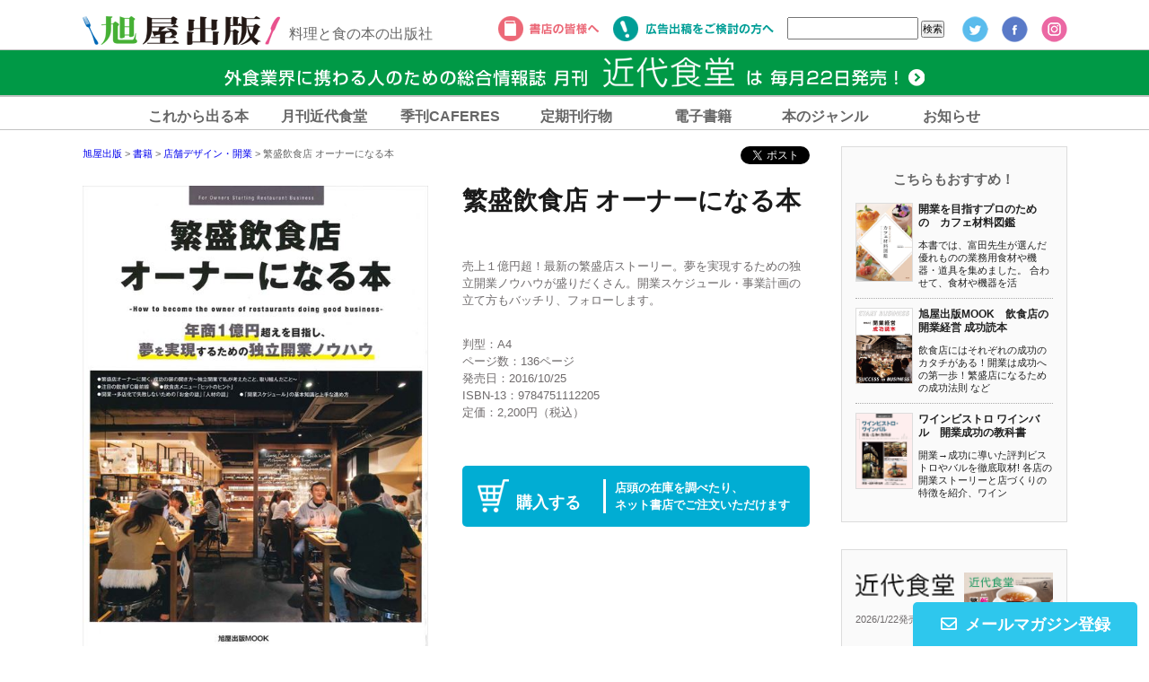

--- FILE ---
content_type: text/html; charset=UTF-8
request_url: https://asahiya-jp.com/book/9784751112205/
body_size: 18112
content:
<!DOCTYPE html>
<html lang="ja">
<head prefix="og: https://ogp.me/ns# fb: https://ogp.me/ns/fb# article: https://ogp.me/ns/article#">
<meta charset="UTF-8">
<meta name="keywords" content="料理,本,プロ,料理専門誌,料理雑誌,飲食店経営,月刊誌,定期購読,ラーメン,鮨,近代食堂,カフェレス,カフェ＆レストラン" />
<meta name="description" content="売上１億円超！最新の繁盛店ストーリー。夢を実現するための独立開業ノウハウが盛りだくさん。開業スケジュール・事業計画の立て方もバッチリ、フォローします。">
<meta name="viewport" content="width=device-width, initial-scale=1, maximum-scale=1, user-scalable=no">
<meta name="format-detection" content="telephone=no">


<link rel="apple-touch-icon" sizes="180x180" href="/apple-touch-icon.png">
<link rel="icon" type="image/png" href="/favicon-32x32.png" sizes="32x32">
<link rel="icon" type="image/png" href="/favicon-16x16.png" sizes="16x16">
<link rel="manifest" href="/manifest.json">
<link rel="mask-icon" href="/safari-pinned-tab.svg" color="#5bbad5">
<meta name="theme-color" content="#ffffff">

<link rel="stylesheet" href="https://asahiya-jp.com/wordpress/wp-content/themes/asahiya/css/common.css" media="screen, projection, print" />
<!--[if lte IE 9]><script src="https://html5shiv.googlecode.com/svn/trunk/html5.js"></script><![endif]-->
<link rel="stylesheet" type="text/css" href="https://asahiya-jp.com/wordpress/wp-content/themes/asahiya/css/slick.css" media="screen" />
<link rel="stylesheet" type="text/css" href="https://asahiya-jp.com/wordpress/wp-content/themes/asahiya/css/slick-theme.css" media="screen" />
<link rel="stylesheet" type="text/css" href="https://asahiya-jp.com/wordpress/wp-content/themes/asahiya/css/remodal.css" />
<link href="https://use.fontawesome.com/releases/v5.1.0/css/all.css" rel="stylesheet">

<link rel="stylesheet" href="https://asahiya-jp.com/wordpress/wp-content/themes/asahiya/css/contents.css" media="all">

<!--[if lte IE 9]><script src="https://html5shiv.googlecode.com/svn/trunk/html5.js"></script><![endif]-->


<script>(function(html){html.className = html.className.replace(/\bno-js\b/,'js')})(document.documentElement);</script>
<title>繁盛飲食店 オーナーになる本 | 旭屋出版</title>

		<!-- All in One SEO 4.0.18 -->
		<link rel="canonical" href="https://asahiya-jp.com/book/9784751112205/" />
		<meta name="google" content="nositelinkssearchbox" />
		<script type="application/ld+json" class="aioseo-schema">
			{"@context":"https:\/\/schema.org","@graph":[{"@type":"WebSite","@id":"https:\/\/asahiya-jp.com\/#website","url":"https:\/\/asahiya-jp.com\/","name":"\u65ed\u5c4b\u51fa\u7248","description":"\u6599\u7406\u3068\u98df\u306e\u672c\u306e\u51fa\u7248\u793e","publisher":{"@id":"https:\/\/asahiya-jp.com\/#organization"}},{"@type":"Organization","@id":"https:\/\/asahiya-jp.com\/#organization","name":"\u65ed\u5c4b\u51fa\u7248","url":"https:\/\/asahiya-jp.com\/","sameAs":["https:\/\/ja-jp.facebook.com\/asahiya.pub\/","https:\/\/twitter.com\/asahiya_hanbai","https:\/\/www.instagram.com\/asahiya_pub\/","https:\/\/www.youtube.com\/channel\/UCo_A4tDPsEV6kAQ65Y4pTEw\/"]},{"@type":"BreadcrumbList","@id":"https:\/\/asahiya-jp.com\/book\/9784751112205\/#breadcrumblist","itemListElement":[{"@type":"ListItem","@id":"https:\/\/asahiya-jp.com\/#listItem","position":"1","item":{"@id":"https:\/\/asahiya-jp.com\/#item","name":"\u30db\u30fc\u30e0","description":"\u6599\u7406\u3068\u98df\u306e\u672c\u306e\u51fa\u7248\u793e","url":"https:\/\/asahiya-jp.com\/"},"nextItem":"https:\/\/asahiya-jp.com\/book\/#listItem"},{"@type":"ListItem","@id":"https:\/\/asahiya-jp.com\/book\/#listItem","position":"2","item":{"@id":"https:\/\/asahiya-jp.com\/book\/#item","name":"\u66f8\u7c4d","url":"https:\/\/asahiya-jp.com\/book\/"},"nextItem":"https:\/\/asahiya-jp.com\/book\/9784751112205\/#listItem","previousItem":"https:\/\/asahiya-jp.com\/#listItem"},{"@type":"ListItem","@id":"https:\/\/asahiya-jp.com\/book\/9784751112205\/#listItem","position":"3","item":{"@id":"https:\/\/asahiya-jp.com\/book\/9784751112205\/#item","name":"\u7e41\u76db\u98f2\u98df\u5e97 \u30aa\u30fc\u30ca\u30fc\u306b\u306a\u308b\u672c","url":"https:\/\/asahiya-jp.com\/book\/9784751112205\/"},"previousItem":"https:\/\/asahiya-jp.com\/book\/#listItem"}]},{"@type":"Person","@id":"https:\/\/asahiya-jp.com\/author\/n-sato\/#author","url":"https:\/\/asahiya-jp.com\/author\/n-sato\/","name":"\u4f50\u85e4\u5948\u7f8e","image":{"@type":"ImageObject","@id":"https:\/\/asahiya-jp.com\/book\/9784751112205\/#authorImage","url":"https:\/\/secure.gravatar.com\/avatar\/a995a8ae8b25c381f9fd61f869f71655?s=96&d=mm&r=g","width":"96","height":"96","caption":"\u4f50\u85e4\u5948\u7f8e"},"sameAs":["https:\/\/www.instagram.com\/asahiya_pub\/","https:\/\/www.youtube.com\/channel\/UCo_A4tDPsEV6kAQ65Y4pTEw\/"]},{"@type":"WebPage","@id":"https:\/\/asahiya-jp.com\/book\/9784751112205\/#webpage","url":"https:\/\/asahiya-jp.com\/book\/9784751112205\/","name":"\u7e41\u76db\u98f2\u98df\u5e97 \u30aa\u30fc\u30ca\u30fc\u306b\u306a\u308b\u672c | \u65ed\u5c4b\u51fa\u7248","inLanguage":"ja","isPartOf":{"@id":"https:\/\/asahiya-jp.com\/#website"},"breadcrumb":{"@id":"https:\/\/asahiya-jp.com\/book\/9784751112205\/#breadcrumblist"},"author":"https:\/\/asahiya-jp.com\/book\/9784751112205\/#author","creator":"https:\/\/asahiya-jp.com\/book\/9784751112205\/#author","image":{"@type":"ImageObject","@id":"https:\/\/asahiya-jp.com\/#mainImage","url":"https:\/\/asahiya-jp.com\/wordpress\/wp-content\/uploads\/9784751112205.jpg","width":"503","height":"684"},"primaryImageOfPage":{"@id":"https:\/\/asahiya-jp.com\/book\/9784751112205\/#mainImage"},"datePublished":"2016-10-24T09:37:50+09:00","dateModified":"2018-09-21T04:14:35+09:00"},{"@type":"Article","@id":"https:\/\/asahiya-jp.com\/book\/9784751112205\/#article","name":"\u7e41\u76db\u98f2\u98df\u5e97 \u30aa\u30fc\u30ca\u30fc\u306b\u306a\u308b\u672c | \u65ed\u5c4b\u51fa\u7248","headline":"\u7e41\u76db\u98f2\u98df\u5e97 \u30aa\u30fc\u30ca\u30fc\u306b\u306a\u308b\u672c","author":{"@id":"https:\/\/asahiya-jp.com\/author\/n-sato\/#author"},"publisher":{"@id":"https:\/\/asahiya-jp.com\/#organization"},"datePublished":"2016-10-24T09:37:50+09:00","dateModified":"2018-09-21T04:14:35+09:00","articleSection":"\u66f8\u7c4d, \u5e97\u8217\u30c7\u30b6\u30a4\u30f3\u30fb\u958b\u696d","mainEntityOfPage":{"@id":"https:\/\/asahiya-jp.com\/book\/9784751112205\/#webpage"},"isPartOf":{"@id":"https:\/\/asahiya-jp.com\/book\/9784751112205\/#webpage"},"image":{"@type":"ImageObject","@id":"https:\/\/asahiya-jp.com\/#articleImage","url":"https:\/\/asahiya-jp.com\/wordpress\/wp-content\/uploads\/9784751112205.jpg","width":"503","height":"684"}}]}
		</script>
		<!-- All in One SEO -->

<link rel='dns-prefetch' href='//secure.gravatar.com' />
<link rel='dns-prefetch' href='//www.google.com' />
<link rel='dns-prefetch' href='//fonts.googleapis.com' />
<link rel='dns-prefetch' href='//s.w.org' />
<link rel='dns-prefetch' href='//v0.wordpress.com' />
<link rel="alternate" type="application/rss+xml" title="旭屋出版 &raquo; フィード" href="https://asahiya-jp.com/feed/" />
<link rel="alternate" type="application/rss+xml" title="旭屋出版 &raquo; コメントフィード" href="https://asahiya-jp.com/comments/feed/" />
<link rel="alternate" type="application/rss+xml" title="旭屋出版 &raquo; 繁盛飲食店 オーナーになる本 のコメントのフィード" href="https://asahiya-jp.com/book/9784751112205/feed/" />
		<!-- This site uses the Google Analytics by MonsterInsights plugin v7.17.0 - Using Analytics tracking - https://www.monsterinsights.com/ -->
		<!-- Note: MonsterInsights is not currently configured on this site. The site owner needs to authenticate with Google Analytics in the MonsterInsights settings panel. -->
					<!-- No UA code set -->
				<!-- / Google Analytics by MonsterInsights -->
			<style type="text/css">
	.wp-pagenavi{margin-left:auto !important; margin-right:auto; !important}
	</style>
  <link rel='stylesheet' id='sb_instagram_styles-css'  href='https://asahiya-jp.com/wordpress/wp-content/plugins/instagram-feed/css/sbi-styles.min.css' type='text/css' media='all' />
<link rel='stylesheet' id='wp-block-library-css'  href='https://asahiya-jp.com/wordpress/wp-includes/css/dist/block-library/style.min.css' type='text/css' media='all' />
<style id='wp-block-library-inline-css' type='text/css'>
.has-text-align-justify{text-align:justify;}
</style>
<link rel='stylesheet' id='contact-form-7-css'  href='https://asahiya-jp.com/wordpress/wp-content/plugins/contact-form-7/includes/css/styles.css' type='text/css' media='all' />
<link rel='stylesheet' id='dlm-frontend-css'  href='https://asahiya-jp.com/wordpress/wp-content/plugins/download-monitor/assets/css/frontend.css' type='text/css' media='all' />
<link rel='stylesheet' id='twentysixteen-fonts-css'  href='https://fonts.googleapis.com/css?family=Merriweather%3A400%2C700%2C900%2C400italic%2C700italic%2C900italic%7CMontserrat%3A400%2C700%7CInconsolata%3A400&#038;subset=latin%2Clatin-ext' type='text/css' media='all' />
<link rel='stylesheet' id='genericons-css'  href='https://asahiya-jp.com/wordpress/wp-content/plugins/jetpack/_inc/genericons/genericons/genericons.css' type='text/css' media='all' />
<link rel='stylesheet' id='twentysixteen-style-css'  href='https://asahiya-jp.com/wordpress/wp-content/themes/asahiya/style.css' type='text/css' media='all' />
<!--[if lt IE 10]>
<link rel='stylesheet' id='twentysixteen-ie-css'  href='https://asahiya-jp.com/wordpress/wp-content/themes/asahiya/css/ie.css' type='text/css' media='all' />
<![endif]-->
<!--[if lt IE 9]>
<link rel='stylesheet' id='twentysixteen-ie8-css'  href='https://asahiya-jp.com/wordpress/wp-content/themes/asahiya/css/ie8.css' type='text/css' media='all' />
<![endif]-->
<!--[if lt IE 8]>
<link rel='stylesheet' id='twentysixteen-ie7-css'  href='https://asahiya-jp.com/wordpress/wp-content/themes/asahiya/css/ie7.css' type='text/css' media='all' />
<![endif]-->
<link rel='stylesheet' id='jetpack_css-css'  href='https://asahiya-jp.com/wordpress/wp-content/plugins/jetpack/css/jetpack.css' type='text/css' media='all' />
<link rel='stylesheet' id='wp-pagenavi-style-css'  href='https://asahiya-jp.com/wordpress/wp-content/plugins/wp-pagenavi-style/css/black.css' type='text/css' media='all' />
<script type='text/javascript' src='https://asahiya-jp.com/wordpress/wp-includes/js/jquery/jquery.min.js' id='jquery-core-js'></script>
<script type='text/javascript' src='https://asahiya-jp.com/wordpress/wp-includes/js/jquery/jquery-migrate.min.js' id='jquery-migrate-js'></script>
<script type='text/javascript' src='https://asahiya-jp.com/wordpress/wp-content/plugins/liquid-rwd-plus/js/jquery.cookie.js' id='jquery.cookie-js'></script>
<script type='text/javascript' src='https://asahiya-jp.com/wordpress/wp-content/plugins/liquid-rwd-plus/js/rwd.js' id='rwd-js'></script>
<!--[if lt IE 9]>
<script type='text/javascript' src='https://asahiya-jp.com/wordpress/wp-content/themes/asahiya/js/html5.js' id='twentysixteen-html5-js'></script>
<![endif]-->
<link rel="https://api.w.org/" href="https://asahiya-jp.com/wp-json/" /><link rel="alternate" type="application/json" href="https://asahiya-jp.com/wp-json/wp/v2/posts/7575" /><link rel="EditURI" type="application/rsd+xml" title="RSD" href="https://asahiya-jp.com/wordpress/xmlrpc.php?rsd" />
<link rel="wlwmanifest" type="application/wlwmanifest+xml" href="https://asahiya-jp.com/wordpress/wp-includes/wlwmanifest.xml" /> 
<meta name="generator" content="WordPress 5.6.16" />
<link rel='shortlink' href='https://wp.me/paoR8R-1Yb' />
<link rel="alternate" type="application/json+oembed" href="https://asahiya-jp.com/wp-json/oembed/1.0/embed?url=https%3A%2F%2Fasahiya-jp.com%2Fbook%2F9784751112205%2F" />
<link rel="alternate" type="text/xml+oembed" href="https://asahiya-jp.com/wp-json/oembed/1.0/embed?url=https%3A%2F%2Fasahiya-jp.com%2Fbook%2F9784751112205%2F&#038;format=xml" />
<script type="text/javascript">
	window._se_plugin_version = '8.1.9';
</script>
	<style type="text/css">
	 .wp-pagenavi
	{
		font-size:12px !important;
	}
	</style>
	<style type='text/css'>img#wpstats{display:none}</style><meta property="og:title" content="繁盛飲食店 オーナーになる本" />
<meta property="og:description" content="" />
<meta property="og:type" content="article" />
<meta property="og:url" content="https://asahiya-jp.com/book/9784751112205/" />
<meta property="og:image" content="https://asahiya-jp.com/wordpress/wp-content/uploads/9784751112205.jpg" />
<meta property="og:site_name" content="旭屋出版" />
<meta name="twitter:card" content="summary_large_image" />
<meta name="twitter:site" content="@asahiya_hanbai" />
<meta property="og:locale" content="ja_JP" />
<style type="text/css">.broken_link, a.broken_link {
	text-decoration: line-through;
}</style>			<style type="text/css" id="wp-custom-css">
				.smart-cf-upload-image img, .smart-cf-upload-file img{
	max-width: 30%!important;
}

/* お問い合わせページロゴ消し */
.grecaptcha-badge { display: none; }			</style>
		<!-- ## NXS/OG ## --><!-- ## NXSOGTAGS ## --><!-- ## NXS/OG ## -->

<script>
  (function(i,s,o,g,r,a,m){i['GoogleAnalyticsObject']=r;i[r]=i[r]||function(){
  (i[r].q=i[r].q||[]).push(arguments)},i[r].l=1*new Date();a=s.createElement(o),
  m=s.getElementsByTagName(o)[0];a.async=1;a.src=g;m.parentNode.insertBefore(a,m)
  })(window,document,'script','https://www.google-analytics.com/analytics.js','ga');

  ga('create', 'UA-79774539-1', 'auto');
  ga('send', 'pageview');

</script>
</head>

<body data-rsssl=1>




<div id="fb-root"></div>
<script>(function(d, s, id) {
  var js, fjs = d.getElementsByTagName(s)[0];
  if (d.getElementById(id)) return;
  js = d.createElement(s); js.id = id;
  js.src = "//connect.facebook.net/ja_JP/sdk.js#xfbml=1&version=v2.6";
  fjs.parentNode.insertBefore(js, fjs);
}(document, 'script', 'facebook-jssdk'));</script>

<div id="head-wrap"></div>
<div class="contents">

<div class="main books books2017">





<div class="for-pc">

<section class="cont-head clearfix">
<div class="twitter"><a href="https://twitter.com/share" class="twitter-share-button">Tweet</a> <script>!function(d,s,id){var js,fjs=d.getElementsByTagName(s)[0],p=/^http:/.test(d.location)?'http':'https';if(!d.getElementById(id)){js=d.createElement(s);js.id=id;js.src=p+'://platform.twitter.com/widgets.js';fjs.parentNode.insertBefore(js,fjs);}}(document, 'script', 'twitter-wjs');</script></div>
<div class="fb-like" data-layout="button_count" data-action="like" data-size="small" data-show-faces="false" data-share="false"></div>
<div class="breadcrumbs">

<div class="breadcrumbs">

    <!-- Breadcrumb NavXT 6.6.0 -->
<span property="itemListElement" typeof="ListItem"><a property="item" typeof="WebPage" title="Go to 旭屋出版." href="https://asahiya-jp.com" class="home"><span property="name">旭屋出版</span></a><meta property="position" content="1"></span> &gt; <span property="itemListElement" typeof="ListItem"><a property="item" typeof="WebPage" title="Go to the 書籍 category archives." href="https://asahiya-jp.com/category/book/" class="taxonomy category"><span property="name">書籍</span></a><meta property="position" content="2"></span> &gt; <span property="itemListElement" typeof="ListItem"><a property="item" typeof="WebPage" title="Go to the 店舗デザイン・開業 category archives." href="https://asahiya-jp.com/category/book/opening/" class="taxonomy category"><span property="name">店舗デザイン・開業</span></a><meta property="position" content="3"></span> &gt; <span class="post post-post current-item">繁盛飲食店 オーナーになる本</span></div>
</section>

<section class="books-top clearfix">
<div class="main-photo">
<img width="503" height="684" src="https://asahiya-jp.com/wordpress/wp-content/uploads/9784751112205.jpg" class="attachment-post-thumbnail size-post-thumbnail wp-post-image" alt="" loading="lazy" sizes="(max-width: 709px) 85vw, (max-width: 909px) 67vw, (max-width: 984px) 60vw, (max-width: 1362px) 62vw, 840px" /></div>

<div class="main-text single-book">
<h2>繁盛飲食店 オーナーになる本</h2>
<p class="gaiyou">売上１億円超！最新の繁盛店ストーリー。夢を実現するための独立開業ノウハウが盛りだくさん。開業スケジュール・事業計画の立て方もバッチリ、フォローします。</p>


<p class="naiyou">判型：A4<br>
ページ数：136ページ<br>
発売日：2016/10/25<br>
ISBN-13：9784751112205<br>
定価：2,200円（税込）</p>

<a class="shop popup-frame" href="#inline"><p>購入する</p>
<span>店頭の在庫を調べたり、<br>ネット書店でご注文いただけます</span></a>



<div class="ebook-icon clearfix">
</div>

</div>
</section>



<div id="inline" class="inline-wrap mfp-hide">
<section class="tenpo">
<h2>店舗の在庫を調べる</h2>
<a href="http://www.asahiya.com/book_search/book_search_SearchList.asp?FreeWord=9784751112205" target="_blank">旭屋書店</a>
<a href="https://honto.jp/storestock-redirect?isbn=9784751112205&shgcd=HB310&cid=eu_st_stk_mz_asahiya-jp" target="_blank">丸善</a>
<a href="https://honto.jp/storestock-redirect?isbn=9784751112205&shgcd=HB320&cid=eu_st_stk_jk_asahiya-jp" target="_blank">ジュンク堂書店</a>
<a href="https://honto.jp/storestock-redirect?isbn=9784751112205&shgcd=HB330&cid=eu_st_stk_bd_asahiya-jp" target="_blank">文教堂</a>
<a href="https://www.kinokuniya.co.jp/f/dsg-01-9784751112205" target="_blank">紀伊國屋書店</a>
<a href="https://www.books-sanseido.jp/booksearch/BookSearchDetail.action?shopCode=&areaCode=&shoshiKubun=1&isbn=9784751112205" target="_blank">三省堂</a>
<a href="https://www.miraiyashoten.co.jp/search/books/?search_txt=9784751112205&search_btn.x=38&search_btn.y=23" target="_blank">未来屋書店</a>
<a href="http://book.yurindo.co.jp/book.asp?isbn=9784751112205" target="_blank">有隣堂</a>
<a href="http://ishop.visualjapan.co.jp/mzaiko/search.asp?sort=SELL1&page=1&start=1&smode=new&category=&zaiko=ZAIKO&keywords=9784751112205" target="_blank">宮脇書店</a>
<a href="http://61.120.69.13/k_search.jsp?VIEW=word&ROWS=20&SC=pubdate&ARGS=9784751112205" target="_blank">喜久屋書店</a>
<a href="https://www.shoten.co.jp/rel/searchbook/result.asp?isbn=9784751112205" target="_blank">コーチャンフォー</a>
<a href="http://www.tokyo-shoten.or.jp/kumiaimap_utf8.htm?bkey=9784751112205" target="_blank">街の本屋さん</a>
</section>
<section class="online">
<h2>オンラインで購入する</h2>
<a href="https://www.kinokuniya.co.jp/disp/CSfDispListPage_001.jsp?qs=true&ptk=07&q=9784751112205" target="_blank"><img src="https://asahiya-jp.com/images/shop/bnr-kinokuniya.png" alt="紀伊国屋書店　"></a>
<a href="https://www.amazon.co.jp/s/ref=nb_sb_noss?__mk_ja_JP=%E3%82%AB%E3%82%BF%E3%82%AB%E3%83%8A&url=search-alias%3Daps&field-keywords=9784751112205" target="_blank"><img src="https://asahiya-jp.com/images/shop/bnr-amazon.png" alt="Amazon"></a>
<a href="http://search.books.rakuten.co.jp/bksearch/nm?b=1&g=000&sitem=9784751112205" target="_blank"><img src="https://asahiya-jp.com/images/shop/bnr-rakuten.png" alt="楽天ブックス" /></a>
<a href="http://shop.tsutaya.co.jp/search_result?ecCategory=00&searchType=1&pSCS=%E3%81%99%E3%81%B9%E3%81%A6%E3%81%AE%E5%95%86%E5%93%81&searchKeyword=+9784751112205" target="_blank"><img src="https://asahiya-jp.com/images/shop/bnr-tsutaya.png" alt="TSUTAYA online　"></a>
<a href="http://honto.jp/netstore/search_0730_109784751112205.html?cid=ip_us" target="_blank"><img src="https://asahiya-jp.com/images/shop/bnr-honto.png" alt="honto"></a>
<a href="http://www.e-hon.ne.jp/bec/SA/Detail?refISBN=9784751112205" target="_blank"><img src="https://asahiya-jp.com/images/shop/bnr-ehon.png" alt="e-hon 全国書店ネットワーク"></a>
<a href="http://www.honyaclub.com/shop/goods/search.aspx?cat_p=&search=%8C%9F%8D%F5&keyw=9784751112205" target="_blank"><img src="https://asahiya-jp.com/images/shop/bnr-honya.png" alt="Honya Club.com"></a>
<a href="http://7net.omni7.jp/search/?keyword=9784751112205" target="_blank"><img src="https://asahiya-jp.com/images/shop/bnr-seven.png" alt="セブンネット"></a>
<a href="https://www.yodobashi.com/?query=&word=9784751112205" target="_blank"><img src="https://asahiya-jp.com/images/shop/bnr-yodobashi.png" alt="ヨドバシカメラ"></a>
</section>
</div>



<section class="books-cont">
</section>



<section class="free-area">
売上１億円超！最新の繁盛店ストーリー。<br>夢を実現するための独立開業ノウハウが盛りだくさん。<br>開業スケジュール・事業計画の立て方もバッチリ、フォローします。<br>
<br>
<p class="kakomi">独立開業からこれまで、私が考えたこと、取り組んだこと<br>繫盛店オーナーに聞く、成功の扉の開き方</p>

<p>「仕入れ」が経営の要と判断、サプライヤー経験を積んだことが大きかったです　（株）アクティブソース　代表取締役・金子　源　氏<br>
お客様のニーズを汲み取り、その場所、その人に求められるものをつくります　（株）Le Noble　代表取締役・加藤木　裕　氏<br>
採用に50万円使うより、辞めないようにするためのお金の使い方を考えるべきです　（株）クリスブ　代表取締役社長・宮野　浩史　氏<br>
何年後にどうなっているかという視点と、どうなりたいかという思いを大切にします　（株）ジャパンソウルフード　代表取締役・安江　勇治　氏<br>
地方では、東京の流行をそのまま再現は難しい。ローカライズが必須です。　（株）nadeshico　代表取締役・細川　雄也　氏<br>
“こんな店があったらいいね”と言われ、必要とされる店をつくっていきたいです　（株）ワインカフェカンパニー　代表取締役・東浦　眞也　氏<br>
無名の雑魚も、料理法や提供法で価値を引き出し、おいしいと喜ばせることが出来る。それが飲食店の魅力です。　（株）ラフダイニング　代表取締役・大坪　友樹　氏<br>
スタッフの夢を支援し、個々人にあった幸せを表現するのが僕の夢です。　151-A-RC（株）　代表取締役・高橋　賢　氏<br>
スタッフの「やりたい」気持ちを大切にすることがチーム作りの第1歩です。　（株）Elevation 代表取締役・山崎　聡　氏</p>

<p class="midashi">成功する店づくり・多店舗展開にいま、必要なものとは？<br>
「飲食FC（フランチャイズ）」最前線</p>
<p>全63店舗展開　お好み焼 千房<br>
全43店舗展開　餃子専門店 浪花ひとくち餃子 チャオチャオ<br>
個店にも数字的メリット大！　セルフオーダーシステム「メニウくん」がイチオシな理由」</p>
<br>
<p class="midashi">人気店、人気メニューから学ぶ／外食トレンドから学ぶ<br>飲食店メニュー<ヒットのヒント></p>
<br>
<p class="midashi">ルフィエールのワインセラーショールームが東京・上野にオープン</p>

<p class="midashi">（株）スマイル試飲会レポート</p>
<p>2016秋冬おすすめワインと　今、飲まれているワインに注目！</p>

<p class="kakomi">開業➡多店化で失敗しないための「お金の話」「人材の話」</p>
<p>資金調達を確実にする、事業計画書の作り方　■（株）OAGコンサルティング代表取締役　田中　繁明<br>
「スタッフがついてこない」を解消する、2つの大事なこと　■（株）DREAM ON COMPANY代表取締役　赤塚　元気<br>
従業員が辞めない店の労務管理のツボ　■社会保険労務士　坂上　和芳<br>
スタッフ採用・面接・トレーニングの必須知識　■（株）アンドワークス常務取締役　コンサルティング部部長　工藤　昌幸<br>
お金の問題、人材の問題、＜ヨコのつながり＞で解決できること　■NPO法人居酒屋甲子園　5代目理事長　大谷　順一<br>
飲食店のIT化で、人の働き方はここまで変わる　■（株）トレタ　代表取締役　中村　仁<br>
<br><br>
<p class="midashi">開業前の落とし穴がある／失敗しないために必ず知っておきたい<br>
「開業スケジュール」の基礎知識と上手な進め方<br>
（株）エスト、フードコンサルティング　代表取締役　経営コンサルタント　久連松　秀明</p>
<p>ステップ1　開業の意思決定<br>
・まず店のイメージとコンセプトを決定する<br>
・繁盛するための武器を持てるかどうか<br>
・まず商品ありきで考える方が成功の可能性が高い<br>
・考えている差別化戦略は本当に効果的なのか検討<br>
ステップ2　事業計画<br>
・事業計画の柱は資金計画と開業後の収支、返済計画<br>
・事後に費用が増えないようにしっかりと見積りを<br>
・最初の収支計画は逆算方式でも可<br>
・最大の勉強は同じ業種で働いてみること<br>
ステップ3　立地・物件選び<br>
・100件は現地を見て物件を見る目を養う<br>
・立地条件の調査はポイントを整理して足を踏む<br>
・条件面で無理をせず率直に交渉を行なう<br>
ステップ4　競合店分析<br>
・自店よりも優れている点を探すのが原則<br>
ステップ5　開業に向けて～開業後<br>
・細かい作業に忙殺される　手続きなどを忘れずに<br>
・チラシなどはオープン後しばらくしてから<br></section>

</div>







<div class="for-sp">

<section class="cont-head clearfix">
<div class="breadcrumbs">
    <!-- Breadcrumb NavXT 6.6.0 -->
<span property="itemListElement" typeof="ListItem"><a property="item" typeof="WebPage" title="Go to 旭屋出版." href="https://asahiya-jp.com" class="home"><span property="name">旭屋出版</span></a><meta property="position" content="1"></span> &gt; <span property="itemListElement" typeof="ListItem"><a property="item" typeof="WebPage" title="Go to the 書籍 category archives." href="https://asahiya-jp.com/category/book/" class="taxonomy category"><span property="name">書籍</span></a><meta property="position" content="2"></span> &gt; <span property="itemListElement" typeof="ListItem"><a property="item" typeof="WebPage" title="Go to the 店舗デザイン・開業 category archives." href="https://asahiya-jp.com/category/book/opening/" class="taxonomy category"><span property="name">店舗デザイン・開業</span></a><meta property="position" content="3"></span> &gt; <span class="post post-post current-item">繁盛飲食店 オーナーになる本</span></div>
</section>



<section class="sp-sns clearfix">
<div class="twitter"><a href="https://twitter.com/share" class="twitter-share-button">Tweet</a> <script>!function(d,s,id){var js,fjs=d.getElementsByTagName(s)[0],p=/^http:/.test(d.location)?'http':'https';if(!d.getElementById(id)){js=d.createElement(s);js.id=id;js.src=p+'://platform.twitter.com/widgets.js';fjs.parentNode.insertBefore(js,fjs);}}(document, 'script', 'twitter-wjs');</script></div>
<div class="fb-like" data-layout="button_count" data-action="like" data-size="small" data-show-faces="false" data-share="false"></div>
</section>

<section class="books-top">
<h2>繁盛飲食店 オーナーになる本</h2>
<p></p>

<div class="no-cafe clearfix">

<div class="main-photo">
<img width="503" height="684" src="https://asahiya-jp.com/wordpress/wp-content/uploads/9784751112205.jpg" class="attachment-post-thumbnail size-post-thumbnail wp-post-image" alt="" loading="lazy" sizes="(max-width: 709px) 85vw, (max-width: 909px) 67vw, (max-width: 984px) 60vw, (max-width: 1362px) 62vw, 840px" /></div>

<p class="gaiyou">売上１億円超！最新の繁盛店ストーリー。夢を実現するための独立開業ノウハウが盛りだくさん。開業スケジュール・事業計画の立て方もバッチリ、フォローします。</p>


<dl>
<dt>判型</dt><dd>A4</dd>
<dt>ページ数</dt><dd>136ページ</dd>
<dt>発売日</dt><dd>2016/10/25</dd>
<dt>ISBN-13</dt><dd>9784751112205</dd>
<dt>備考</dt><dd class="note"></dd>
<dt>定価</dt><dd>2,200円（税込）</dd>
</dl>


<div class="link-buy">
<a class="toggle">ネットサービスで購入する</a>
<ul>
<li><a href="http://search.books.rakuten.co.jp/bksearch/nm?b=1&g=000&sitem=9784751112205" target="_blank">楽天ブックス</a></li>
<li><a href="https://www.amazon.co.jp/s/ref=nb_sb_noss?__mk_ja_JP=%E3%82%AB%E3%82%BF%E3%82%AB%E3%83%8A&url=search-alias%3Daps&field-keywords=9784751112205" target="_blank">Amazon</a></li>
<li><a href="http://shop.tsutaya.co.jp/search_result.html?ecCategory=05&pSCS=%E6%9C%AC&searchKeyword=9784751112205" target="_blank">TSUTAYA online　</a></li>
<li><a href="http://7net.omni7.jp/search/?keyword=9784751112205" target="_blank">セブンネット</a></li>
<li><a href="https://www.kinokuniya.co.jp/disp/CSfDispListPage_001.jsp?qs=true&ptk=01&q=9784751112205&SF_FLG=1" target="_blank">紀伊国屋書店　</a></li>
<li><a href="http://honto.jp/netstore/search_0730_109784751112205.html?cid=ip_us" target="_blank">honto</a></li>
<li><a href="http://www.e-hon.ne.jp/bec/SA/Detail?refISBN=9784751112205" target="_blank">e-hon 全国書店ネットワーク　</a></li>
<li><a href="http://www.honyaclub.com/shop/goods/search.aspx?cat_p=00&search=%8C%9F%8D%F5&keyw=9784751112205&image.x=35&image.y=18" target="_blank">Honya Club.com</a></li>
<li><a href="https://www.yodobashi.com/?query=&word=9784751112205" target="_blank">ヨドバシカメラ</a></li>
</ul>
</div>

<div class="ebook-icon clearfix">

</div>

</div>
</section>




<section class="books-cont">
</section>





<section class="free-area">
売上１億円超！最新の繁盛店ストーリー。<br>夢を実現するための独立開業ノウハウが盛りだくさん。<br>開業スケジュール・事業計画の立て方もバッチリ、フォローします。<br>
<br>
<p class="kakomi">独立開業からこれまで、私が考えたこと、取り組んだこと<br>繫盛店オーナーに聞く、成功の扉の開き方</p>

<p>「仕入れ」が経営の要と判断、サプライヤー経験を積んだことが大きかったです　（株）アクティブソース　代表取締役・金子　源　氏<br>
お客様のニーズを汲み取り、その場所、その人に求められるものをつくります　（株）Le Noble　代表取締役・加藤木　裕　氏<br>
採用に50万円使うより、辞めないようにするためのお金の使い方を考えるべきです　（株）クリスブ　代表取締役社長・宮野　浩史　氏<br>
何年後にどうなっているかという視点と、どうなりたいかという思いを大切にします　（株）ジャパンソウルフード　代表取締役・安江　勇治　氏<br>
地方では、東京の流行をそのまま再現は難しい。ローカライズが必須です。　（株）nadeshico　代表取締役・細川　雄也　氏<br>
“こんな店があったらいいね”と言われ、必要とされる店をつくっていきたいです　（株）ワインカフェカンパニー　代表取締役・東浦　眞也　氏<br>
無名の雑魚も、料理法や提供法で価値を引き出し、おいしいと喜ばせることが出来る。それが飲食店の魅力です。　（株）ラフダイニング　代表取締役・大坪　友樹　氏<br>
スタッフの夢を支援し、個々人にあった幸せを表現するのが僕の夢です。　151-A-RC（株）　代表取締役・高橋　賢　氏<br>
スタッフの「やりたい」気持ちを大切にすることがチーム作りの第1歩です。　（株）Elevation 代表取締役・山崎　聡　氏</p>

<p class="midashi">成功する店づくり・多店舗展開にいま、必要なものとは？<br>
「飲食FC（フランチャイズ）」最前線</p>
<p>全63店舗展開　お好み焼 千房<br>
全43店舗展開　餃子専門店 浪花ひとくち餃子 チャオチャオ<br>
個店にも数字的メリット大！　セルフオーダーシステム「メニウくん」がイチオシな理由」</p>
<br>
<p class="midashi">人気店、人気メニューから学ぶ／外食トレンドから学ぶ<br>飲食店メニュー<ヒットのヒント></p>
<br>
<p class="midashi">ルフィエールのワインセラーショールームが東京・上野にオープン</p>

<p class="midashi">（株）スマイル試飲会レポート</p>
<p>2016秋冬おすすめワインと　今、飲まれているワインに注目！</p>

<p class="kakomi">開業➡多店化で失敗しないための「お金の話」「人材の話」</p>
<p>資金調達を確実にする、事業計画書の作り方　■（株）OAGコンサルティング代表取締役　田中　繁明<br>
「スタッフがついてこない」を解消する、2つの大事なこと　■（株）DREAM ON COMPANY代表取締役　赤塚　元気<br>
従業員が辞めない店の労務管理のツボ　■社会保険労務士　坂上　和芳<br>
スタッフ採用・面接・トレーニングの必須知識　■（株）アンドワークス常務取締役　コンサルティング部部長　工藤　昌幸<br>
お金の問題、人材の問題、＜ヨコのつながり＞で解決できること　■NPO法人居酒屋甲子園　5代目理事長　大谷　順一<br>
飲食店のIT化で、人の働き方はここまで変わる　■（株）トレタ　代表取締役　中村　仁<br>
<br><br>
<p class="midashi">開業前の落とし穴がある／失敗しないために必ず知っておきたい<br>
「開業スケジュール」の基礎知識と上手な進め方<br>
（株）エスト、フードコンサルティング　代表取締役　経営コンサルタント　久連松　秀明</p>
<p>ステップ1　開業の意思決定<br>
・まず店のイメージとコンセプトを決定する<br>
・繁盛するための武器を持てるかどうか<br>
・まず商品ありきで考える方が成功の可能性が高い<br>
・考えている差別化戦略は本当に効果的なのか検討<br>
ステップ2　事業計画<br>
・事業計画の柱は資金計画と開業後の収支、返済計画<br>
・事後に費用が増えないようにしっかりと見積りを<br>
・最初の収支計画は逆算方式でも可<br>
・最大の勉強は同じ業種で働いてみること<br>
ステップ3　立地・物件選び<br>
・100件は現地を見て物件を見る目を養う<br>
・立地条件の調査はポイントを整理して足を踏む<br>
・条件面で無理をせず率直に交渉を行なう<br>
ステップ4　競合店分析<br>
・自店よりも優れている点を探すのが原則<br>
ステップ5　開業に向けて～開業後<br>
・細かい作業に忙殺される　手続きなどを忘れずに<br>
・チラシなどはオープン後しばらくしてから<br></section>

<section class="books-top">

<div class="link-buy">
<a class="toggle">ネットサービスで購入する</a>
<ul>
<li><a href="http://search.books.rakuten.co.jp/bksearch/nm?b=1&g=000&sitem=9784751112205" target="_blank">楽天ブックス</a></li>
<li><a href="https://www.amazon.co.jp/s/ref=nb_sb_noss?__mk_ja_JP=%E3%82%AB%E3%82%BF%E3%82%AB%E3%83%8A&url=search-alias%3Daps&field-keywords=9784751112205" target="_blank">Amazon</a></li>
<li><a href="http://shop.tsutaya.co.jp/search_result.html?ecCategory=05&pSCS=%E6%9C%AC&searchKeyword=9784751112205" target="_blank">TSUTAYA online　</a></li>
<li><a href="http://7net.omni7.jp/search/?keyword=9784751112205" target="_blank">セブンネット</a></li>
<li><a href="https://www.kinokuniya.co.jp/disp/CSfDispListPage_001.jsp?qs=true&ptk=01&q=9784751112205&SF_FLG=1" target="_blank">紀伊国屋書店　</a></li>
<li><a href="http://honto.jp/netstore/search_0730_109784751112205.html?cid=ip_us" target="_blank">honto</a></li>
<li><a href="http://www.e-hon.ne.jp/bec/SA/Detail?refISBN=9784751112205" target="_blank">e-hon 全国書店ネットワーク　</a></li>
<li><a href="http://www.honyaclub.com/shop/goods/search.aspx?cat_p=00&search=%8C%9F%8D%F5&keyw=9784751112205&image.x=35&image.y=18" target="_blank">Honya Club.com</a></li>
<li><a href="https://www.yodobashi.com/?query=&word=9784751112205" target="_blank">ヨドバシカメラ</a></li>
</ul>
</div>

<div class="ebook-icon clearfix">
</div>

</section>

<section class="sp-sns clearfix">
<div class="twitter"><a href="https://twitter.com/share" class="twitter-share-button">Tweet</a> <script>!function(d,s,id){var js,fjs=d.getElementsByTagName(s)[0],p=/^http:/.test(d.location)?'http':'https';if(!d.getElementById(id)){js=d.createElement(s);js.id=id;js.src=p+'://platform.twitter.com/widgets.js';fjs.parentNode.insertBefore(js,fjs);}}(document, 'script', 'twitter-wjs');</script></div>
<div class="fb-like" data-layout="button_count" data-action="like" data-size="small" data-show-faces="false" data-share="false"></div>
</section>


</div>








</div>







<!-- カフェレス -->

<!-- WINE＆BARワイン＆バ -->

<!-- アジア・エスニック料理 -->

<!-- カフェ・ドリンク -->

<!-- コーヒー -->

<!-- スイーツ・デザート -->

<!-- 製菓 -->

<!-- お菓子 -->

<!-- すし-->


<!-- すしの雑誌-->

<!-- その他 DVD/食品な-->

<!-- その他メニュー-->

<!-- その他一般書籍 -->

<!-- そば・うど -->

<!-- そば・うどん店繁盛book -->

<!-- パン・サンドイッチ -->

<!-- ブレッドマガジン -->

<!-- フレンチ -->

<!-- イタリアン -->

<!-- ラーメン -->

<!-- ラーメン店繁盛BOOK -->

<!-- 中国料理 -->

<!-- 中華料理店 -->

<!-- 大家さん・資産運用-->

<!-- 居酒屋・創作料理-->

<!-- 店舗デザイン・開業 -->
<aside class="related">
<h2>こちらもおすすめ！</h2>
<a href="https://asahiya-jp.com/book/9784751113875/"><img width="632" height="886" src="https://asahiya-jp.com/wordpress/wp-content/uploads/9784751113875-6.jpg" class="attachment-0 size-0 wp-post-image" alt="開業を目指すプロのための　カフェ材料図鑑" loading="lazy" /><p><span>開業を目指すプロのための　カフェ材料図鑑</span>本書では、富田先生が選んだ優れものの業務用食材や機器・道具を集めました。
合わせて、食材や機器を活</p></a></li>
<a href="https://asahiya-jp.com/book/9784751113578/"><img width="812" height="1099" src="https://asahiya-jp.com/wordpress/wp-content/uploads/9784751113578.jpg" class="attachment-0 size-0 wp-post-image" alt="旭屋出版MOOK　飲食店の開業経営 成功読本" loading="lazy" srcset="https://asahiya-jp.com/wordpress/wp-content/uploads/9784751113578.jpg 812w, https://asahiya-jp.com/wordpress/wp-content/uploads/9784751113578-768x1039.jpg 768w" sizes="(max-width: 709px) 85vw, (max-width: 909px) 67vw, (max-width: 984px) 61vw, (max-width: 1362px) 45vw, 600px" /><p><span>旭屋出版MOOK　飲食店の開業経営 成功読本</span>飲食店にはそれぞれの成功のカタチがある！開業は成功への第一歩！繁盛店になるための成功法則 など</p></a></li>
<a href="https://asahiya-jp.com/book/9784751113325/"><img width="1000" height="1355" src="https://asahiya-jp.com/wordpress/wp-content/uploads/9784751113325.jpg" class="attachment-0 size-0 wp-post-image" alt="ワインビストロ ワインバル　開業成功の教科書" loading="lazy" srcset="https://asahiya-jp.com/wordpress/wp-content/uploads/9784751113325.jpg 1000w, https://asahiya-jp.com/wordpress/wp-content/uploads/9784751113325-768x1041.jpg 768w" sizes="(max-width: 709px) 85vw, (max-width: 909px) 67vw, (max-width: 1362px) 62vw, 840px" /><p><span>ワインビストロ ワインバル　開業成功の教科書</span>開業→成功に導いた評判ビストロやバルを徹底取材! 各店の開業ストーリーと店づくりの特徴を紹介、ワイン</p></a></li>
</aside>

<!-- 接客・経営ビジネス書・店長 -->

<!-- 日本料理・和食 -->

<!-- 焼肉・韓国料理 -->

<!-- 焼肉店 -->

<!-- 近代食堂 -->

<!-- 鍋料理・お好み焼き・焼きとり・串揚げ・ホルモン料理 -->

<!-- 食の知識・事典・読みもの -->



<aside>

<ul>
<li>
<div class="book-photo">
<a href="https://asahiya-jp.com/book/4912029670262/" title="近代食堂 2026年2月号">
<img width="833" height="1137" src="https://asahiya-jp.com/wordpress/wp-content/uploads/4912029670262.jpg" class="attachment-post-thumbnail size-post-thumbnail wp-post-image" alt="" loading="lazy" srcset="https://asahiya-jp.com/wordpress/wp-content/uploads/4912029670262.jpg 833w, https://asahiya-jp.com/wordpress/wp-content/uploads/4912029670262-768x1048.jpg 768w" sizes="(max-width: 709px) 85vw, (max-width: 909px) 67vw, (max-width: 984px) 60vw, (max-width: 1362px) 62vw, 840px" /></a>
</div>
<img src="https://asahiya-jp.com/images/side/book01-title.png" alt="近代食堂" class="book-title">
<p>2026/1/22発売<br>
<b></b></p>
<a href="/category/book/kindai/" class="back-n">BACKNUMBER</a>
</li>

<li>
<div class="book-photo">
<a href="https://asahiya-jp.com/book/4912027990263/" title="カフェレス　2026年冬春号">
<img width="837" height="1130" src="https://asahiya-jp.com/wordpress/wp-content/uploads/4912027990263.jpg" class="attachment-post-thumbnail size-post-thumbnail wp-post-image" alt="" loading="lazy" srcset="https://asahiya-jp.com/wordpress/wp-content/uploads/4912027990263.jpg 837w, https://asahiya-jp.com/wordpress/wp-content/uploads/4912027990263-768x1037.jpg 768w" sizes="(max-width: 709px) 85vw, (max-width: 909px) 67vw, (max-width: 984px) 60vw, (max-width: 1362px) 62vw, 840px" /></a>
</div>
<img src="https://asahiya-jp.com/images/caferes2020.png" alt="CAFERES" class="book-title">
<p>2026/1/19発売<br>
<b></b></p>
<a href="/category/book/cafe-restaurant/" class="back-n">BACKNUMBER</a>
</li>

<li>
<div class="book-photo">
<a href="https://asahiya-jp.com/book/9784751115480/" title="焼肉店 第33集">
<img width="591" height="802" src="https://asahiya-jp.com/wordpress/wp-content/uploads/9784751115480-1.jpg" class="attachment-post-thumbnail size-post-thumbnail wp-post-image" alt="" loading="lazy" sizes="(max-width: 709px) 85vw, (max-width: 909px) 67vw, (max-width: 984px) 60vw, (max-width: 1362px) 62vw, 840px" /></a>
</div>
<img src="https://asahiya-jp.com/images/side/book04-title.png" alt="焼肉店" class="book-title">
<p>2025/12/24発売<br>
<b></b></p>
<a href="/category/book/magazine-yakiniku/" class="back-n">BACKNUMBER</a>
</li>

<li>
<div class="book-photo">
<a href="https://asahiya-jp.com/book/9784751115329/" title="新版 すしの雑誌 第23集">
<img width="817" height="1134" src="https://asahiya-jp.com/wordpress/wp-content/uploads/9784751115329.jpg" class="attachment-post-thumbnail size-post-thumbnail wp-post-image" alt="" loading="lazy" srcset="https://asahiya-jp.com/wordpress/wp-content/uploads/9784751115329.jpg 817w, https://asahiya-jp.com/wordpress/wp-content/uploads/9784751115329-768x1066.jpg 768w" sizes="(max-width: 709px) 85vw, (max-width: 909px) 67vw, (max-width: 984px) 60vw, (max-width: 1362px) 62vw, 840px" /></a>
</div>
<img src="https://asahiya-jp.com/images/side/book05-title.png" alt="すしの雑誌" class="book-title">
<p>2025/1/29発売<br>
<b></b></p>
<a href="/category/book/magazine-sushi/" class="back-n">BACKNUMBER</a>
</li>


<li>
<div class="book-photo">
<a href="https://asahiya-jp.com/book/9784751114490/" title="ラーメン繁盛法 第4集">
<img width="737" height="992" src="https://asahiya-jp.com/wordpress/wp-content/uploads/9784751114490.jpg" class="attachment-post-thumbnail size-post-thumbnail wp-post-image" alt="" loading="lazy" sizes="(max-width: 709px) 85vw, (max-width: 909px) 67vw, (max-width: 984px) 60vw, (max-width: 1362px) 62vw, 840px" /></a>
</div>
<img src="https://asahiya-jp.com/images/side/book06-title2.png" alt="ラーメン繁盛店" class="book-title">
<p>2021/8/30発売<br>
<b></b></p>
<a href="/category/book/magazine-ramen/" class="back-n">BACKNUMBER</a>
</li>

<!-- 
<li>
<div class="book-photo">
<a href="https://asahiya-jp.com/book/9784751111758/" title="新版 中華料理店 第12集">
<img width="369" height="500" src="https://asahiya-jp.com/wordpress/wp-content/uploads/9784751111758.jpg" class="attachment-post-thumbnail size-post-thumbnail wp-post-image" alt="" loading="lazy" sizes="(max-width: 709px) 85vw, (max-width: 909px) 67vw, (max-width: 984px) 60vw, (max-width: 1362px) 62vw, 840px" /></a>
</div>
<img src="https://asahiya-jp.com/images/side/book03-title.png" alt="中華料理店" class="book-title">
<p>2016/01/01発売<br>
<b>人気店のメニューと技術</b></p>
<a href="/category/book/magazine-china/" class="back-n">BACKNUMBER</a>
</li>
-->

</ul>
<a href="/annual-magazine/" class="side-other">その他定期刊行物はこちら</a>

<!-- <a href="https://asahiya-jp.com/seminar/201611-cafe-seminar/"><img src="https://asahiya-jp.com/images/side/bnr-event.png" alt="イベント" class="side-bnr"></a>-->

<!--
<h4><img src="https://asahiya-jp.com/images/side/side-info.png" alt="本のジャンル"></h4>
<ul class="side-info">
<li><a href="/category/book/sushi/">すし</a></li>
<li><a href="/category/book/japanese/">日本料理・和食</a></li>
<li><a href="/category/book/pub/">居酒屋・創作料理</a></li>
<li><a href="/category/book/food/">鍋料理・お好み焼き・焼とり・<br>串揚・ホルモン料理</a></li>
<li><a href="/#latest">これから出る本</a></li>
<li><a href="/category/book/noodle/">そば・うどん</a></li>
<li><a href="/category/book/ramen/">ラーメン</a></li>
<li><a href="/category/book/western/">フレンチ・イタリアン・<br>スペイン料理</a></li>
<li><a href="/category/book/chinese/">中国料理</a></li>
<li><a href="/category/book/korean/">焼肉・韓国料理</a></li>
<li><a href="/category/book/ethnic/">アジア・エスニック料理</a></li>
<li><a href="/category/book/cafe/">カフェ・コーヒー・ドリンク</a></li>
<li><a href="/category/book/cake/">スイーツ・デザート</a></li>
<li><a href="/category/book/bread/">パン・サンドイッチ</a></li>
<li><a href="/category/book/recipes/">その他メニュー集</a></li>
<li><a href="/category/book/opening/">店舗デザイン・開業</a></li>
<li><a href="/category/book/service/">接客・経営ビジネス書・店長</a></li>
<li><a href="/category/book/knowledge/">食の知識・事典・読みもの</a></li>
<li><a href="/category/book/etc/">その他一般書籍</a></li>
<li><a href="/category/book/other/">DVD/食品/カレンダー</a></li>
</ul>
-->


<h4><img src="https://asahiya-jp.com/images/side/side-info.png" alt="更新情報"></h4>
<ul class="side-info">
<li><a href="https://asahiya-jp.com/book/9784751115442/" title="人気店のチャーハンの技術　味づくり、調理の考え方、仕上げ方">人気店のチャーハンの技術　味づくり、調理の考え方、仕上げ方(2026.01.10)</a>
</li>
<li><a href="https://asahiya-jp.com/book/4912029670262/" title="近代食堂 2026年2月号">近代食堂 2026年2月号(2025.12.26)</a>
</li>
<li><a href="https://asahiya-jp.com/book/4912027990263/" title="カフェレス　2026年冬春号">カフェレス　2026年冬春号(2025.12.26)</a>
</li>
<li><a href="https://asahiya-jp.com/book/9784751115497/" title="チーズの教本2026～2028">チーズの教本2026～2028(2025.12.26)</a>
</li>
<li><a href="https://asahiya-jp.com/news/gionsasaki_interview/" title="【新刊インタビュー】佐々木浩が語る「進化する京料理」とは">【新刊インタビュー】佐々木浩が語る「進化する京料理」とは(2025.12.26)</a>
</li>
<li><a href="https://asahiya-jp.com/news/hoteres2026/" title="2026/2/17～2/20　国際ホテルレストランショー2026に出展します">2026/2/17～2/20　国際ホテルレストランショー2026に出展します(2025.12.23)</a>
</li>
<li><a href="https://asahiya-jp.com/news/cotta2026/" title="2026/1/27～1/28　cottaビジネスフェア2026春に出展します">2026/1/27～1/28　cottaビジネスフェア2026春に出展します(2025.12.23)</a>
</li>
<li><a href="https://asahiya-jp.com/news/yakiniku2026/" title="2026/1/21～1/22　焼肉ビジネスフェア2026に出展します">2026/1/21～1/22　焼肉ビジネスフェア2026に出展します(2025.12.23)</a>
</li>
<li><a href="https://asahiya-jp.com/news/yougashinoshinshouseihou_movie/" title="「1％の湿度、1℃の温度設定が、お菓子の表情を劇的に変える。」">「1％の湿度、1℃の温度設定が、お菓子の表情を劇的に変える。」(2025.12.22)</a>
</li>
<li><a href="https://asahiya-jp.com/news/sushihashinkasuru_movie/" title="一カンごとに、理想の「温度」を追求する難波英史の仕事と哲学。">一カンごとに、理想の「温度」を追求する難波英史の仕事と哲学。(2025.12.12)</a>
</li>
</ul>

<div class="category">
<h4>CATEGORIES</h4>
<section id="tag_cloud-2" class="widget widget_tag_cloud"><h2 class="widget-title">カテゴリー</h2><div class="tagcloud"><a href="https://asahiya-jp.com/category/book/cafe-restaurant/" class="tag-cloud-link tag-link-23 tag-link-position-1" style="font-size: 13.086956521739px;" aria-label="CAFERES (88個の項目)">CAFERES</a>
<a href="https://asahiya-jp.com/category/web-kindai/" class="tag-cloud-link tag-link-54 tag-link-position-2" style="font-size: 13.04347826087px;" aria-label="Web近代食堂 (87個の項目)">Web近代食堂</a>
<a href="https://asahiya-jp.com/category/book/magazine-wine/" class="tag-cloud-link tag-link-11 tag-link-position-3" style="font-size: 8.304347826087px;" aria-label="WINE＆BARワイン＆バル (6個の項目)">WINE＆BARワイン＆バル</a>
<a href="https://asahiya-jp.com/category/book/sweets/" class="tag-cloud-link tag-link-141 tag-link-position-4" style="font-size: 10.739130434783px;" aria-label="お菓子 (25個の項目)">お菓子</a>
<a href="https://asahiya-jp.com/category/ganbarou/" class="tag-cloud-link tag-link-149 tag-link-position-5" style="font-size: 8.304347826087px;" aria-label="がんばろう飲食店 (6個の項目)">がんばろう飲食店</a>
<a href="https://asahiya-jp.com/category/book/coming/" class="tag-cloud-link tag-link-13 tag-link-position-6" style="font-size: 8px;" aria-label="これから出る本 (5個の項目)">これから出る本</a>
<a href="https://asahiya-jp.com/category/book/sushi/" class="tag-cloud-link tag-link-14 tag-link-position-7" style="font-size: 11.478260869565px;" aria-label="すし (37個の項目)">すし</a>
<a href="https://asahiya-jp.com/category/book/magazine-sushi/" class="tag-cloud-link tag-link-15 tag-link-position-8" style="font-size: 9.4347826086957px;" aria-label="すしの雑誌 (12個の項目)">すしの雑誌</a>
<a href="https://asahiya-jp.com/category/book/etc/" class="tag-cloud-link tag-link-18 tag-link-position-9" style="font-size: 8.7391304347826px;" aria-label="その他一般書籍 (8個の項目)">その他一般書籍</a>
<a href="https://asahiya-jp.com/category/book/noodle/" class="tag-cloud-link tag-link-19 tag-link-position-10" style="font-size: 11.652173913043px;" aria-label="そば・うどん (41個の項目)">そば・うどん</a>
<a href="https://asahiya-jp.com/category/book/magazine-noodle/" class="tag-cloud-link tag-link-20 tag-link-position-11" style="font-size: 8.5217391304348px;" aria-label="そば・うどん店繁盛book (7個の項目)">そば・うどん店繁盛book</a>
<a href="https://asahiya-jp.com/category/book/italian/" class="tag-cloud-link tag-link-137 tag-link-position-12" style="font-size: 10.826086956522px;" aria-label="イタリア料理 (26個の項目)">イタリア料理</a>
<a href="https://asahiya-jp.com/category/book/cafe/" class="tag-cloud-link tag-link-22 tag-link-position-13" style="font-size: 12.95652173913px;" aria-label="カフェ・ドリンク (82個の項目)">カフェ・ドリンク</a>
<a href="https://asahiya-jp.com/category/book/other/" class="tag-cloud-link tag-link-16 tag-link-position-14" style="font-size: 8.7391304347826px;" aria-label="カレンダー (8個の項目)">カレンダー</a>
<a href="https://asahiya-jp.com/category/book/ethnic/" class="tag-cloud-link tag-link-21 tag-link-position-15" style="font-size: 9.8260869565217px;" aria-label="カレー・アジア・エスニック料理 (15個の項目)">カレー・アジア・エスニック料理</a>
<a href="https://asahiya-jp.com/category/book/coffee/" class="tag-cloud-link tag-link-139 tag-link-position-16" style="font-size: 11.652173913043px;" aria-label="コーヒー・焙煎 (41個の項目)">コーヒー・焙煎</a>
<a href="https://asahiya-jp.com/category/book/cake/" class="tag-cloud-link tag-link-24 tag-link-position-17" style="font-size: 12.782608695652px;" aria-label="スイーツ・デザート (74個の項目)">スイーツ・デザート</a>
<a href="https://asahiya-jp.com/category/book/french/" class="tag-cloud-link tag-link-26 tag-link-position-18" style="font-size: 12.95652173913px;" aria-label="フランス料理 (83個の項目)">フランス料理</a>
<a href="https://asahiya-jp.com/category/web-kindai/web-recipe/" class="tag-cloud-link tag-link-55 tag-link-position-19" style="font-size: 13.04347826087px;" aria-label="プロのレシピ (87個の項目)">プロのレシピ</a>
<a href="https://asahiya-jp.com/category/michelin/" class="tag-cloud-link tag-link-172 tag-link-position-20" style="font-size: 9.7391304347826px;" aria-label="ミシュラン獲得 (14個の項目)">ミシュラン獲得</a>
<a href="https://asahiya-jp.com/category/book/ramen/" class="tag-cloud-link tag-link-29 tag-link-position-21" style="font-size: 11.695652173913px;" aria-label="ラーメン (42個の項目)">ラーメン</a>
<a href="https://asahiya-jp.com/category/book/magazine-ramen/" class="tag-cloud-link tag-link-30 tag-link-position-22" style="font-size: 9.1304347826087px;" aria-label="ラーメン店繁盛BOOK (10個の項目)">ラーメン店繁盛BOOK</a>
<a href="https://asahiya-jp.com/category/book/chinese/" class="tag-cloud-link tag-link-31 tag-link-position-23" style="font-size: 11.260869565217px;" aria-label="中国料理 (33個の項目)">中国料理</a>
<a href="https://asahiya-jp.com/category/book/recipes/" class="tag-cloud-link tag-link-17 tag-link-position-24" style="font-size: 12.478260869565px;" aria-label="人気メニュー集 (63個の項目)">人気メニュー集</a>
<a href="https://asahiya-jp.com/category/book/recommend/" class="tag-cloud-link tag-link-157 tag-link-position-25" style="font-size: 8.7391304347826px;" aria-label="今オススメ！ (8個の項目)">今オススメ！</a>
<a href="https://asahiya-jp.com/category/recs_e_books/" class="tag-cloud-link tag-link-171 tag-link-position-26" style="font-size: 8px;" aria-label="今月のおすすめ電子書籍 (5個の項目)">今月のおすすめ電子書籍</a>
<a href="https://asahiya-jp.com/category/news/bestseller/" class="tag-cloud-link tag-link-52 tag-link-position-27" style="font-size: 10.608695652174px;" aria-label="今月のベストセラー５ (23個の項目)">今月のベストセラー５</a>
<a href="https://asahiya-jp.com/category/book/annual-magazine/" class="tag-cloud-link tag-link-34 tag-link-position-28" style="font-size: 10.739130434783px;" aria-label="定期刊行物 (25個の項目)">定期刊行物</a>
<a href="https://asahiya-jp.com/category/book/pub/" class="tag-cloud-link tag-link-35 tag-link-position-29" style="font-size: 12.739130434783px;" aria-label="居酒屋・創作料理 (73個の項目)">居酒屋・創作料理</a>
<a href="https://asahiya-jp.com/category/news/event/" class="tag-cloud-link tag-link-45 tag-link-position-30" style="font-size: 12.95652173913px;" aria-label="展示会＆イベント (83個の項目)">展示会＆イベント</a>
<a href="https://asahiya-jp.com/category/book/opening/" class="tag-cloud-link tag-link-38 tag-link-position-31" style="font-size: 11.260869565217px;" aria-label="店舗デザイン・開業 (33個の項目)">店舗デザイン・開業</a>
<a href="https://asahiya-jp.com/category/book/service/" class="tag-cloud-link tag-link-39 tag-link-position-32" style="font-size: 12.391304347826px;" aria-label="接客・経営ビジネス書・店長 (61個の項目)">接客・経営ビジネス書・店長</a>
<a href="https://asahiya-jp.com/category/news/" class="tag-cloud-link tag-link-2 tag-link-position-33" style="font-size: 13.913043478261px;" aria-label="新着情報 (138個の項目)">新着情報</a>
<a href="https://asahiya-jp.com/category/book/japanese/" class="tag-cloud-link tag-link-40 tag-link-position-34" style="font-size: 13.869565217391px;" aria-label="日本料理・和食 (133個の項目)">日本料理・和食</a>
<a href="https://asahiya-jp.com/category/blog/" class="tag-cloud-link tag-link-42 tag-link-position-35" style="font-size: 11.086956521739px;" aria-label="旭屋出版ブログ (30個の項目)">旭屋出版ブログ</a>
<a href="https://asahiya-jp.com/category/book/" class="tag-cloud-link tag-link-4 tag-link-position-36" style="font-size: 18px;" aria-label="書籍 (1,194個の項目)">書籍</a>
<a href="https://asahiya-jp.com/category/book/korean/" class="tag-cloud-link tag-link-5 tag-link-position-37" style="font-size: 11.608695652174px;" aria-label="焼肉・韓国料理 (40個の項目)">焼肉・韓国料理</a>
<a href="https://asahiya-jp.com/category/book/magazine-yakiniku/" class="tag-cloud-link tag-link-6 tag-link-position-38" style="font-size: 9.4347826086957px;" aria-label="焼肉店 (12個の項目)">焼肉店</a>
<a href="https://asahiya-jp.com/category/book/bread/" class="tag-cloud-link tag-link-25 tag-link-position-39" style="font-size: 12.347826086957px;" aria-label="製パン・パン・サンドイッチ (59個の項目)">製パン・パン・サンドイッチ</a>
<a href="https://asahiya-jp.com/category/book/confectionery/" class="tag-cloud-link tag-link-140 tag-link-position-40" style="font-size: 12.217391304348px;" aria-label="製菓 (55個の項目)">製菓</a>
<a href="https://asahiya-jp.com/category/book/equipment/" class="tag-cloud-link tag-link-136 tag-link-position-41" style="font-size: 8.5217391304348px;" aria-label="調理機器系 (7個の項目)">調理機器系</a>
<a href="https://asahiya-jp.com/category/book/kindai/" class="tag-cloud-link tag-link-7 tag-link-position-42" style="font-size: 13.869565217391px;" aria-label="近代食堂 (134個の項目)">近代食堂</a>
<a href="https://asahiya-jp.com/category/book/food/" class="tag-cloud-link tag-link-8 tag-link-position-43" style="font-size: 11.086956521739px;" aria-label="鍋料理・お好み焼き・焼きとり・串揚げ・ホルモン料理 (30個の項目)">鍋料理・お好み焼き・焼きとり・串揚げ・ホルモン料理</a>
<a href="https://asahiya-jp.com/category/book/ebooks/" class="tag-cloud-link tag-link-148 tag-link-position-44" style="font-size: 15.565217391304px;" aria-label="電子書籍あり (327個の項目)">電子書籍あり</a>
<a href="https://asahiya-jp.com/category/book/knowledge/" class="tag-cloud-link tag-link-10 tag-link-position-45" style="font-size: 11.95652173913px;" aria-label="食の知識・事典・読みもの (48個の項目)">食の知識・事典・読みもの</a></div>
</section>
</div>

<!--
<div class="side-bnr">
<a href="/payment/"><img src="https://asahiya-jp.com/images/side/bnr01.png" alt="お買い物の仕方"></a>
<a href="/mailmagazine/"><img src="https://asahiya-jp.com/images/side/bnr02.png" alt="旭屋出版メールマガジン"></a>
<a href="/category/book/service/"><img src="https://asahiya-jp.com/images/side/bnr03.png" alt="経営者の皆様へのオススメ"></a>
<a href="/teikikodoku/"><img src="https://asahiya-jp.com/images/side/bnr04.png" alt="定期購読のご案内"></a>
</div>
-->

</aside>


</div><!-- .content-area -->

<div id="foot-wrap"></div>


<script src="//ajax.googleapis.com/ajax/libs/jquery/1.11.1/jquery.min.js"></script>



<script type="text/javascript">
  $(function(){
  var header=$("#head-wrap");
  var footer=$("#foot-wrap");
  header.load("https://asahiya-jp.com/common/header.html");
  footer.load("https://asahiya-jp.com/common/footer.html");
  })
</script>
<script type="text/javascript">
$(function() {
  $('img').error(function() {
    $(this).attr('src', 'https://asahiya-jp.com/images/thumb-coming.jpg');
  });
});
</script>

<script>
(function(){
  var html = document.getElementsByTagName('html')||[];
  html[0].classList.add('enable-javascript');
  window.addEventListener("load", function(){
    html[0].classList.add('window-load');
  }, false);
})();

</script>


<script src="https://asahiya-jp.com/wordpress/wp-content/themes/asahiya/js/slick.js"></script>


<link rel="stylesheet" href="https://asahiya-jp.com/wordpress/wp-content/themes/asahiya/css/magnific-popup.css" />
<script src="https://asahiya-jp.com/wordpress/wp-content/themes/asahiya/js/jquery.magnific-popup.min.js"></script>
<script type="text/javascript">
$(function () {
	$('.popup-frame').magnificPopup({
		type: 'inline',
		preloader: true
	});
	$(document).on('click', '.popup-modal-dismiss', function (e) {
		e.preventDefault();
		$.magnificPopup.close();
	});
});
</script>
<script type="text/javascript">
$(function(){
 
$('.gallery').magnificPopup({
  delegate: 'a:not(.nopopup)', 
  type: 'image',
  gallery: { //ギャラリー表示にする
    enabled:true
  },
  image: {
    // image コンテントタイプのオプション
    titleSrc: 'title' // キャプションに使用する a 要素の属性
  }
  });
  
$('.gallery-sp').magnificPopup({
  delegate: 'a:not(.nopopup)', 
  type: 'image',
  gallery: { //ギャラリー表示にする
    enabled:true
  },
  image: {
    // image コンテントタイプのオプション
    titleSrc: 'title' // キャプションに使用する a 要素の属性
  }
  });
  
});
</script>

<script type="text/javascript">
$(function() {
    function accordion() {
        $(this).toggleClass("active").next().slideToggle(300);
    }
    $(".for-sp .link-buy .toggle").click(accordion);
});
</script>

<script>
$('.slider').slick({
  dots: false,
  infinite: true,
  speed: 300,
  centerMode: true,
  autoplay:true, //
  variableWidth: true
});
</script>





<script src="https://asahiya-jp.com/wordpress/wp-content/themes/asahiya/js/heightLine.js"></script>



<!-- Instagram Feed JS -->
<script type="text/javascript">
var sbiajaxurl = "https://asahiya-jp.com/wordpress/wp-admin/admin-ajax.php";
</script>
<script type='text/javascript' src='https://asahiya-jp.com/wordpress/wp-includes/js/dist/vendor/wp-polyfill.min.js' id='wp-polyfill-js'></script>
<script type='text/javascript' id='wp-polyfill-js-after'>
( 'fetch' in window ) || document.write( '<script src="https://asahiya-jp.com/wordpress/wp-includes/js/dist/vendor/wp-polyfill-fetch.min.js"></scr' + 'ipt>' );( document.contains ) || document.write( '<script src="https://asahiya-jp.com/wordpress/wp-includes/js/dist/vendor/wp-polyfill-node-contains.min.js"></scr' + 'ipt>' );( window.DOMRect ) || document.write( '<script src="https://asahiya-jp.com/wordpress/wp-includes/js/dist/vendor/wp-polyfill-dom-rect.min.js"></scr' + 'ipt>' );( window.URL && window.URL.prototype && window.URLSearchParams ) || document.write( '<script src="https://asahiya-jp.com/wordpress/wp-includes/js/dist/vendor/wp-polyfill-url.min.js"></scr' + 'ipt>' );( window.FormData && window.FormData.prototype.keys ) || document.write( '<script src="https://asahiya-jp.com/wordpress/wp-includes/js/dist/vendor/wp-polyfill-formdata.min.js"></scr' + 'ipt>' );( Element.prototype.matches && Element.prototype.closest ) || document.write( '<script src="https://asahiya-jp.com/wordpress/wp-includes/js/dist/vendor/wp-polyfill-element-closest.min.js"></scr' + 'ipt>' );
</script>
<script type='text/javascript' src='https://asahiya-jp.com/wordpress/wp-includes/js/dist/i18n.min.js' id='wp-i18n-js'></script>
<script type='text/javascript' src='https://asahiya-jp.com/wordpress/wp-includes/js/dist/vendor/lodash.min.js' id='lodash-js'></script>
<script type='text/javascript' id='lodash-js-after'>
window.lodash = _.noConflict();
</script>
<script type='text/javascript' src='https://asahiya-jp.com/wordpress/wp-includes/js/dist/url.min.js' id='wp-url-js'></script>
<script type='text/javascript' src='https://asahiya-jp.com/wordpress/wp-includes/js/dist/hooks.min.js' id='wp-hooks-js'></script>
<script type='text/javascript' id='wp-api-fetch-js-translations'>
( function( domain, translations ) {
	var localeData = translations.locale_data[ domain ] || translations.locale_data.messages;
	localeData[""].domain = domain;
	wp.i18n.setLocaleData( localeData, domain );
} )( "default", {"translation-revision-date":"2025-10-03 12:48:21+0000","generator":"GlotPress\/4.0.1","domain":"messages","locale_data":{"messages":{"":{"domain":"messages","plural-forms":"nplurals=1; plural=0;","lang":"ja_JP"},"You are probably offline.":["\u73fe\u5728\u30aa\u30d5\u30e9\u30a4\u30f3\u306e\u3088\u3046\u3067\u3059\u3002"],"Media upload failed. If this is a photo or a large image, please scale it down and try again.":["\u30e1\u30c7\u30a3\u30a2\u306e\u30a2\u30c3\u30d7\u30ed\u30fc\u30c9\u306b\u5931\u6557\u3057\u307e\u3057\u305f\u3002 \u5199\u771f\u307e\u305f\u306f\u5927\u304d\u306a\u753b\u50cf\u306e\u5834\u5408\u306f\u3001\u7e2e\u5c0f\u3057\u3066\u3082\u3046\u4e00\u5ea6\u304a\u8a66\u3057\u304f\u3060\u3055\u3044\u3002"],"An unknown error occurred.":["\u4e0d\u660e\u306a\u30a8\u30e9\u30fc\u304c\u767a\u751f\u3057\u307e\u3057\u305f\u3002"],"The response is not a valid JSON response.":["\u8fd4\u7b54\u304c\u6b63\u3057\u3044 JSON \u30ec\u30b9\u30dd\u30f3\u30b9\u3067\u306f\u3042\u308a\u307e\u305b\u3093\u3002"]}},"comment":{"reference":"wp-includes\/js\/dist\/api-fetch.js"}} );
</script>
<script type='text/javascript' src='https://asahiya-jp.com/wordpress/wp-includes/js/dist/api-fetch.min.js' id='wp-api-fetch-js'></script>
<script type='text/javascript' id='wp-api-fetch-js-after'>
wp.apiFetch.use( wp.apiFetch.createRootURLMiddleware( "https://asahiya-jp.com/wp-json/" ) );
wp.apiFetch.nonceMiddleware = wp.apiFetch.createNonceMiddleware( "b4e6de2516" );
wp.apiFetch.use( wp.apiFetch.nonceMiddleware );
wp.apiFetch.use( wp.apiFetch.mediaUploadMiddleware );
wp.apiFetch.nonceEndpoint = "https://asahiya-jp.com/wordpress/wp-admin/admin-ajax.php?action=rest-nonce";
</script>
<script type='text/javascript' id='contact-form-7-js-extra'>
/* <![CDATA[ */
var wpcf7 = [];
/* ]]> */
</script>
<script type='text/javascript' src='https://asahiya-jp.com/wordpress/wp-content/plugins/contact-form-7/includes/js/index.js' id='contact-form-7-js'></script>
<script type='text/javascript' src='https://asahiya-jp.com/wordpress/wp-content/themes/asahiya/js/skip-link-focus-fix.js' id='twentysixteen-skip-link-focus-fix-js'></script>
<script type='text/javascript' src='https://asahiya-jp.com/wordpress/wp-includes/js/comment-reply.min.js' id='comment-reply-js'></script>
<script type='text/javascript' id='twentysixteen-script-js-extra'>
/* <![CDATA[ */
var screenReaderText = {"expand":"\u30b5\u30d6\u30e1\u30cb\u30e5\u30fc\u3092\u5c55\u958b","collapse":"\u30b5\u30d6\u30e1\u30cb\u30e5\u30fc\u3092\u9589\u3058\u308b"};
/* ]]> */
</script>
<script type='text/javascript' src='https://asahiya-jp.com/wordpress/wp-content/themes/asahiya/js/functions.js' id='twentysixteen-script-js'></script>
<script type='text/javascript' src='https://www.google.com/recaptcha/api.js?render=6LcGgmgaAAAAAGwQAdSIArqGnVQi2e9TU3DLDxX8' id='google-recaptcha-js'></script>
<script type='text/javascript' id='wpcf7-recaptcha-js-extra'>
/* <![CDATA[ */
var wpcf7_recaptcha = {"sitekey":"6LcGgmgaAAAAAGwQAdSIArqGnVQi2e9TU3DLDxX8","actions":{"homepage":"homepage","contactform":"contactform"}};
/* ]]> */
</script>
<script type='text/javascript' src='https://asahiya-jp.com/wordpress/wp-content/plugins/contact-form-7/modules/recaptcha/index.js' id='wpcf7-recaptcha-js'></script>
<script type='text/javascript' src='https://asahiya-jp.com/wordpress/wp-includes/js/wp-embed.min.js' id='wp-embed-js'></script>
<script src='https://stats.wp.com/e-202604.js' defer></script>
<script>
	_stq = window._stq || [];
	_stq.push([ 'view', {v:'ext',j:'1:9.4.4',blog:'153687513',post:'7575',tz:'9',srv:'asahiya-jp.com'} ]);
	_stq.push([ 'clickTrackerInit', '153687513', '7575' ]);
</script>
</body>
</html>

--- FILE ---
content_type: text/html; charset=utf-8
request_url: https://www.google.com/recaptcha/api2/anchor?ar=1&k=6LcGgmgaAAAAAGwQAdSIArqGnVQi2e9TU3DLDxX8&co=aHR0cHM6Ly9hc2FoaXlhLWpwLmNvbTo0NDM.&hl=en&v=PoyoqOPhxBO7pBk68S4YbpHZ&size=invisible&anchor-ms=20000&execute-ms=30000&cb=17gjsq75fcwr
body_size: 48334
content:
<!DOCTYPE HTML><html dir="ltr" lang="en"><head><meta http-equiv="Content-Type" content="text/html; charset=UTF-8">
<meta http-equiv="X-UA-Compatible" content="IE=edge">
<title>reCAPTCHA</title>
<style type="text/css">
/* cyrillic-ext */
@font-face {
  font-family: 'Roboto';
  font-style: normal;
  font-weight: 400;
  font-stretch: 100%;
  src: url(//fonts.gstatic.com/s/roboto/v48/KFO7CnqEu92Fr1ME7kSn66aGLdTylUAMa3GUBHMdazTgWw.woff2) format('woff2');
  unicode-range: U+0460-052F, U+1C80-1C8A, U+20B4, U+2DE0-2DFF, U+A640-A69F, U+FE2E-FE2F;
}
/* cyrillic */
@font-face {
  font-family: 'Roboto';
  font-style: normal;
  font-weight: 400;
  font-stretch: 100%;
  src: url(//fonts.gstatic.com/s/roboto/v48/KFO7CnqEu92Fr1ME7kSn66aGLdTylUAMa3iUBHMdazTgWw.woff2) format('woff2');
  unicode-range: U+0301, U+0400-045F, U+0490-0491, U+04B0-04B1, U+2116;
}
/* greek-ext */
@font-face {
  font-family: 'Roboto';
  font-style: normal;
  font-weight: 400;
  font-stretch: 100%;
  src: url(//fonts.gstatic.com/s/roboto/v48/KFO7CnqEu92Fr1ME7kSn66aGLdTylUAMa3CUBHMdazTgWw.woff2) format('woff2');
  unicode-range: U+1F00-1FFF;
}
/* greek */
@font-face {
  font-family: 'Roboto';
  font-style: normal;
  font-weight: 400;
  font-stretch: 100%;
  src: url(//fonts.gstatic.com/s/roboto/v48/KFO7CnqEu92Fr1ME7kSn66aGLdTylUAMa3-UBHMdazTgWw.woff2) format('woff2');
  unicode-range: U+0370-0377, U+037A-037F, U+0384-038A, U+038C, U+038E-03A1, U+03A3-03FF;
}
/* math */
@font-face {
  font-family: 'Roboto';
  font-style: normal;
  font-weight: 400;
  font-stretch: 100%;
  src: url(//fonts.gstatic.com/s/roboto/v48/KFO7CnqEu92Fr1ME7kSn66aGLdTylUAMawCUBHMdazTgWw.woff2) format('woff2');
  unicode-range: U+0302-0303, U+0305, U+0307-0308, U+0310, U+0312, U+0315, U+031A, U+0326-0327, U+032C, U+032F-0330, U+0332-0333, U+0338, U+033A, U+0346, U+034D, U+0391-03A1, U+03A3-03A9, U+03B1-03C9, U+03D1, U+03D5-03D6, U+03F0-03F1, U+03F4-03F5, U+2016-2017, U+2034-2038, U+203C, U+2040, U+2043, U+2047, U+2050, U+2057, U+205F, U+2070-2071, U+2074-208E, U+2090-209C, U+20D0-20DC, U+20E1, U+20E5-20EF, U+2100-2112, U+2114-2115, U+2117-2121, U+2123-214F, U+2190, U+2192, U+2194-21AE, U+21B0-21E5, U+21F1-21F2, U+21F4-2211, U+2213-2214, U+2216-22FF, U+2308-230B, U+2310, U+2319, U+231C-2321, U+2336-237A, U+237C, U+2395, U+239B-23B7, U+23D0, U+23DC-23E1, U+2474-2475, U+25AF, U+25B3, U+25B7, U+25BD, U+25C1, U+25CA, U+25CC, U+25FB, U+266D-266F, U+27C0-27FF, U+2900-2AFF, U+2B0E-2B11, U+2B30-2B4C, U+2BFE, U+3030, U+FF5B, U+FF5D, U+1D400-1D7FF, U+1EE00-1EEFF;
}
/* symbols */
@font-face {
  font-family: 'Roboto';
  font-style: normal;
  font-weight: 400;
  font-stretch: 100%;
  src: url(//fonts.gstatic.com/s/roboto/v48/KFO7CnqEu92Fr1ME7kSn66aGLdTylUAMaxKUBHMdazTgWw.woff2) format('woff2');
  unicode-range: U+0001-000C, U+000E-001F, U+007F-009F, U+20DD-20E0, U+20E2-20E4, U+2150-218F, U+2190, U+2192, U+2194-2199, U+21AF, U+21E6-21F0, U+21F3, U+2218-2219, U+2299, U+22C4-22C6, U+2300-243F, U+2440-244A, U+2460-24FF, U+25A0-27BF, U+2800-28FF, U+2921-2922, U+2981, U+29BF, U+29EB, U+2B00-2BFF, U+4DC0-4DFF, U+FFF9-FFFB, U+10140-1018E, U+10190-1019C, U+101A0, U+101D0-101FD, U+102E0-102FB, U+10E60-10E7E, U+1D2C0-1D2D3, U+1D2E0-1D37F, U+1F000-1F0FF, U+1F100-1F1AD, U+1F1E6-1F1FF, U+1F30D-1F30F, U+1F315, U+1F31C, U+1F31E, U+1F320-1F32C, U+1F336, U+1F378, U+1F37D, U+1F382, U+1F393-1F39F, U+1F3A7-1F3A8, U+1F3AC-1F3AF, U+1F3C2, U+1F3C4-1F3C6, U+1F3CA-1F3CE, U+1F3D4-1F3E0, U+1F3ED, U+1F3F1-1F3F3, U+1F3F5-1F3F7, U+1F408, U+1F415, U+1F41F, U+1F426, U+1F43F, U+1F441-1F442, U+1F444, U+1F446-1F449, U+1F44C-1F44E, U+1F453, U+1F46A, U+1F47D, U+1F4A3, U+1F4B0, U+1F4B3, U+1F4B9, U+1F4BB, U+1F4BF, U+1F4C8-1F4CB, U+1F4D6, U+1F4DA, U+1F4DF, U+1F4E3-1F4E6, U+1F4EA-1F4ED, U+1F4F7, U+1F4F9-1F4FB, U+1F4FD-1F4FE, U+1F503, U+1F507-1F50B, U+1F50D, U+1F512-1F513, U+1F53E-1F54A, U+1F54F-1F5FA, U+1F610, U+1F650-1F67F, U+1F687, U+1F68D, U+1F691, U+1F694, U+1F698, U+1F6AD, U+1F6B2, U+1F6B9-1F6BA, U+1F6BC, U+1F6C6-1F6CF, U+1F6D3-1F6D7, U+1F6E0-1F6EA, U+1F6F0-1F6F3, U+1F6F7-1F6FC, U+1F700-1F7FF, U+1F800-1F80B, U+1F810-1F847, U+1F850-1F859, U+1F860-1F887, U+1F890-1F8AD, U+1F8B0-1F8BB, U+1F8C0-1F8C1, U+1F900-1F90B, U+1F93B, U+1F946, U+1F984, U+1F996, U+1F9E9, U+1FA00-1FA6F, U+1FA70-1FA7C, U+1FA80-1FA89, U+1FA8F-1FAC6, U+1FACE-1FADC, U+1FADF-1FAE9, U+1FAF0-1FAF8, U+1FB00-1FBFF;
}
/* vietnamese */
@font-face {
  font-family: 'Roboto';
  font-style: normal;
  font-weight: 400;
  font-stretch: 100%;
  src: url(//fonts.gstatic.com/s/roboto/v48/KFO7CnqEu92Fr1ME7kSn66aGLdTylUAMa3OUBHMdazTgWw.woff2) format('woff2');
  unicode-range: U+0102-0103, U+0110-0111, U+0128-0129, U+0168-0169, U+01A0-01A1, U+01AF-01B0, U+0300-0301, U+0303-0304, U+0308-0309, U+0323, U+0329, U+1EA0-1EF9, U+20AB;
}
/* latin-ext */
@font-face {
  font-family: 'Roboto';
  font-style: normal;
  font-weight: 400;
  font-stretch: 100%;
  src: url(//fonts.gstatic.com/s/roboto/v48/KFO7CnqEu92Fr1ME7kSn66aGLdTylUAMa3KUBHMdazTgWw.woff2) format('woff2');
  unicode-range: U+0100-02BA, U+02BD-02C5, U+02C7-02CC, U+02CE-02D7, U+02DD-02FF, U+0304, U+0308, U+0329, U+1D00-1DBF, U+1E00-1E9F, U+1EF2-1EFF, U+2020, U+20A0-20AB, U+20AD-20C0, U+2113, U+2C60-2C7F, U+A720-A7FF;
}
/* latin */
@font-face {
  font-family: 'Roboto';
  font-style: normal;
  font-weight: 400;
  font-stretch: 100%;
  src: url(//fonts.gstatic.com/s/roboto/v48/KFO7CnqEu92Fr1ME7kSn66aGLdTylUAMa3yUBHMdazQ.woff2) format('woff2');
  unicode-range: U+0000-00FF, U+0131, U+0152-0153, U+02BB-02BC, U+02C6, U+02DA, U+02DC, U+0304, U+0308, U+0329, U+2000-206F, U+20AC, U+2122, U+2191, U+2193, U+2212, U+2215, U+FEFF, U+FFFD;
}
/* cyrillic-ext */
@font-face {
  font-family: 'Roboto';
  font-style: normal;
  font-weight: 500;
  font-stretch: 100%;
  src: url(//fonts.gstatic.com/s/roboto/v48/KFO7CnqEu92Fr1ME7kSn66aGLdTylUAMa3GUBHMdazTgWw.woff2) format('woff2');
  unicode-range: U+0460-052F, U+1C80-1C8A, U+20B4, U+2DE0-2DFF, U+A640-A69F, U+FE2E-FE2F;
}
/* cyrillic */
@font-face {
  font-family: 'Roboto';
  font-style: normal;
  font-weight: 500;
  font-stretch: 100%;
  src: url(//fonts.gstatic.com/s/roboto/v48/KFO7CnqEu92Fr1ME7kSn66aGLdTylUAMa3iUBHMdazTgWw.woff2) format('woff2');
  unicode-range: U+0301, U+0400-045F, U+0490-0491, U+04B0-04B1, U+2116;
}
/* greek-ext */
@font-face {
  font-family: 'Roboto';
  font-style: normal;
  font-weight: 500;
  font-stretch: 100%;
  src: url(//fonts.gstatic.com/s/roboto/v48/KFO7CnqEu92Fr1ME7kSn66aGLdTylUAMa3CUBHMdazTgWw.woff2) format('woff2');
  unicode-range: U+1F00-1FFF;
}
/* greek */
@font-face {
  font-family: 'Roboto';
  font-style: normal;
  font-weight: 500;
  font-stretch: 100%;
  src: url(//fonts.gstatic.com/s/roboto/v48/KFO7CnqEu92Fr1ME7kSn66aGLdTylUAMa3-UBHMdazTgWw.woff2) format('woff2');
  unicode-range: U+0370-0377, U+037A-037F, U+0384-038A, U+038C, U+038E-03A1, U+03A3-03FF;
}
/* math */
@font-face {
  font-family: 'Roboto';
  font-style: normal;
  font-weight: 500;
  font-stretch: 100%;
  src: url(//fonts.gstatic.com/s/roboto/v48/KFO7CnqEu92Fr1ME7kSn66aGLdTylUAMawCUBHMdazTgWw.woff2) format('woff2');
  unicode-range: U+0302-0303, U+0305, U+0307-0308, U+0310, U+0312, U+0315, U+031A, U+0326-0327, U+032C, U+032F-0330, U+0332-0333, U+0338, U+033A, U+0346, U+034D, U+0391-03A1, U+03A3-03A9, U+03B1-03C9, U+03D1, U+03D5-03D6, U+03F0-03F1, U+03F4-03F5, U+2016-2017, U+2034-2038, U+203C, U+2040, U+2043, U+2047, U+2050, U+2057, U+205F, U+2070-2071, U+2074-208E, U+2090-209C, U+20D0-20DC, U+20E1, U+20E5-20EF, U+2100-2112, U+2114-2115, U+2117-2121, U+2123-214F, U+2190, U+2192, U+2194-21AE, U+21B0-21E5, U+21F1-21F2, U+21F4-2211, U+2213-2214, U+2216-22FF, U+2308-230B, U+2310, U+2319, U+231C-2321, U+2336-237A, U+237C, U+2395, U+239B-23B7, U+23D0, U+23DC-23E1, U+2474-2475, U+25AF, U+25B3, U+25B7, U+25BD, U+25C1, U+25CA, U+25CC, U+25FB, U+266D-266F, U+27C0-27FF, U+2900-2AFF, U+2B0E-2B11, U+2B30-2B4C, U+2BFE, U+3030, U+FF5B, U+FF5D, U+1D400-1D7FF, U+1EE00-1EEFF;
}
/* symbols */
@font-face {
  font-family: 'Roboto';
  font-style: normal;
  font-weight: 500;
  font-stretch: 100%;
  src: url(//fonts.gstatic.com/s/roboto/v48/KFO7CnqEu92Fr1ME7kSn66aGLdTylUAMaxKUBHMdazTgWw.woff2) format('woff2');
  unicode-range: U+0001-000C, U+000E-001F, U+007F-009F, U+20DD-20E0, U+20E2-20E4, U+2150-218F, U+2190, U+2192, U+2194-2199, U+21AF, U+21E6-21F0, U+21F3, U+2218-2219, U+2299, U+22C4-22C6, U+2300-243F, U+2440-244A, U+2460-24FF, U+25A0-27BF, U+2800-28FF, U+2921-2922, U+2981, U+29BF, U+29EB, U+2B00-2BFF, U+4DC0-4DFF, U+FFF9-FFFB, U+10140-1018E, U+10190-1019C, U+101A0, U+101D0-101FD, U+102E0-102FB, U+10E60-10E7E, U+1D2C0-1D2D3, U+1D2E0-1D37F, U+1F000-1F0FF, U+1F100-1F1AD, U+1F1E6-1F1FF, U+1F30D-1F30F, U+1F315, U+1F31C, U+1F31E, U+1F320-1F32C, U+1F336, U+1F378, U+1F37D, U+1F382, U+1F393-1F39F, U+1F3A7-1F3A8, U+1F3AC-1F3AF, U+1F3C2, U+1F3C4-1F3C6, U+1F3CA-1F3CE, U+1F3D4-1F3E0, U+1F3ED, U+1F3F1-1F3F3, U+1F3F5-1F3F7, U+1F408, U+1F415, U+1F41F, U+1F426, U+1F43F, U+1F441-1F442, U+1F444, U+1F446-1F449, U+1F44C-1F44E, U+1F453, U+1F46A, U+1F47D, U+1F4A3, U+1F4B0, U+1F4B3, U+1F4B9, U+1F4BB, U+1F4BF, U+1F4C8-1F4CB, U+1F4D6, U+1F4DA, U+1F4DF, U+1F4E3-1F4E6, U+1F4EA-1F4ED, U+1F4F7, U+1F4F9-1F4FB, U+1F4FD-1F4FE, U+1F503, U+1F507-1F50B, U+1F50D, U+1F512-1F513, U+1F53E-1F54A, U+1F54F-1F5FA, U+1F610, U+1F650-1F67F, U+1F687, U+1F68D, U+1F691, U+1F694, U+1F698, U+1F6AD, U+1F6B2, U+1F6B9-1F6BA, U+1F6BC, U+1F6C6-1F6CF, U+1F6D3-1F6D7, U+1F6E0-1F6EA, U+1F6F0-1F6F3, U+1F6F7-1F6FC, U+1F700-1F7FF, U+1F800-1F80B, U+1F810-1F847, U+1F850-1F859, U+1F860-1F887, U+1F890-1F8AD, U+1F8B0-1F8BB, U+1F8C0-1F8C1, U+1F900-1F90B, U+1F93B, U+1F946, U+1F984, U+1F996, U+1F9E9, U+1FA00-1FA6F, U+1FA70-1FA7C, U+1FA80-1FA89, U+1FA8F-1FAC6, U+1FACE-1FADC, U+1FADF-1FAE9, U+1FAF0-1FAF8, U+1FB00-1FBFF;
}
/* vietnamese */
@font-face {
  font-family: 'Roboto';
  font-style: normal;
  font-weight: 500;
  font-stretch: 100%;
  src: url(//fonts.gstatic.com/s/roboto/v48/KFO7CnqEu92Fr1ME7kSn66aGLdTylUAMa3OUBHMdazTgWw.woff2) format('woff2');
  unicode-range: U+0102-0103, U+0110-0111, U+0128-0129, U+0168-0169, U+01A0-01A1, U+01AF-01B0, U+0300-0301, U+0303-0304, U+0308-0309, U+0323, U+0329, U+1EA0-1EF9, U+20AB;
}
/* latin-ext */
@font-face {
  font-family: 'Roboto';
  font-style: normal;
  font-weight: 500;
  font-stretch: 100%;
  src: url(//fonts.gstatic.com/s/roboto/v48/KFO7CnqEu92Fr1ME7kSn66aGLdTylUAMa3KUBHMdazTgWw.woff2) format('woff2');
  unicode-range: U+0100-02BA, U+02BD-02C5, U+02C7-02CC, U+02CE-02D7, U+02DD-02FF, U+0304, U+0308, U+0329, U+1D00-1DBF, U+1E00-1E9F, U+1EF2-1EFF, U+2020, U+20A0-20AB, U+20AD-20C0, U+2113, U+2C60-2C7F, U+A720-A7FF;
}
/* latin */
@font-face {
  font-family: 'Roboto';
  font-style: normal;
  font-weight: 500;
  font-stretch: 100%;
  src: url(//fonts.gstatic.com/s/roboto/v48/KFO7CnqEu92Fr1ME7kSn66aGLdTylUAMa3yUBHMdazQ.woff2) format('woff2');
  unicode-range: U+0000-00FF, U+0131, U+0152-0153, U+02BB-02BC, U+02C6, U+02DA, U+02DC, U+0304, U+0308, U+0329, U+2000-206F, U+20AC, U+2122, U+2191, U+2193, U+2212, U+2215, U+FEFF, U+FFFD;
}
/* cyrillic-ext */
@font-face {
  font-family: 'Roboto';
  font-style: normal;
  font-weight: 900;
  font-stretch: 100%;
  src: url(//fonts.gstatic.com/s/roboto/v48/KFO7CnqEu92Fr1ME7kSn66aGLdTylUAMa3GUBHMdazTgWw.woff2) format('woff2');
  unicode-range: U+0460-052F, U+1C80-1C8A, U+20B4, U+2DE0-2DFF, U+A640-A69F, U+FE2E-FE2F;
}
/* cyrillic */
@font-face {
  font-family: 'Roboto';
  font-style: normal;
  font-weight: 900;
  font-stretch: 100%;
  src: url(//fonts.gstatic.com/s/roboto/v48/KFO7CnqEu92Fr1ME7kSn66aGLdTylUAMa3iUBHMdazTgWw.woff2) format('woff2');
  unicode-range: U+0301, U+0400-045F, U+0490-0491, U+04B0-04B1, U+2116;
}
/* greek-ext */
@font-face {
  font-family: 'Roboto';
  font-style: normal;
  font-weight: 900;
  font-stretch: 100%;
  src: url(//fonts.gstatic.com/s/roboto/v48/KFO7CnqEu92Fr1ME7kSn66aGLdTylUAMa3CUBHMdazTgWw.woff2) format('woff2');
  unicode-range: U+1F00-1FFF;
}
/* greek */
@font-face {
  font-family: 'Roboto';
  font-style: normal;
  font-weight: 900;
  font-stretch: 100%;
  src: url(//fonts.gstatic.com/s/roboto/v48/KFO7CnqEu92Fr1ME7kSn66aGLdTylUAMa3-UBHMdazTgWw.woff2) format('woff2');
  unicode-range: U+0370-0377, U+037A-037F, U+0384-038A, U+038C, U+038E-03A1, U+03A3-03FF;
}
/* math */
@font-face {
  font-family: 'Roboto';
  font-style: normal;
  font-weight: 900;
  font-stretch: 100%;
  src: url(//fonts.gstatic.com/s/roboto/v48/KFO7CnqEu92Fr1ME7kSn66aGLdTylUAMawCUBHMdazTgWw.woff2) format('woff2');
  unicode-range: U+0302-0303, U+0305, U+0307-0308, U+0310, U+0312, U+0315, U+031A, U+0326-0327, U+032C, U+032F-0330, U+0332-0333, U+0338, U+033A, U+0346, U+034D, U+0391-03A1, U+03A3-03A9, U+03B1-03C9, U+03D1, U+03D5-03D6, U+03F0-03F1, U+03F4-03F5, U+2016-2017, U+2034-2038, U+203C, U+2040, U+2043, U+2047, U+2050, U+2057, U+205F, U+2070-2071, U+2074-208E, U+2090-209C, U+20D0-20DC, U+20E1, U+20E5-20EF, U+2100-2112, U+2114-2115, U+2117-2121, U+2123-214F, U+2190, U+2192, U+2194-21AE, U+21B0-21E5, U+21F1-21F2, U+21F4-2211, U+2213-2214, U+2216-22FF, U+2308-230B, U+2310, U+2319, U+231C-2321, U+2336-237A, U+237C, U+2395, U+239B-23B7, U+23D0, U+23DC-23E1, U+2474-2475, U+25AF, U+25B3, U+25B7, U+25BD, U+25C1, U+25CA, U+25CC, U+25FB, U+266D-266F, U+27C0-27FF, U+2900-2AFF, U+2B0E-2B11, U+2B30-2B4C, U+2BFE, U+3030, U+FF5B, U+FF5D, U+1D400-1D7FF, U+1EE00-1EEFF;
}
/* symbols */
@font-face {
  font-family: 'Roboto';
  font-style: normal;
  font-weight: 900;
  font-stretch: 100%;
  src: url(//fonts.gstatic.com/s/roboto/v48/KFO7CnqEu92Fr1ME7kSn66aGLdTylUAMaxKUBHMdazTgWw.woff2) format('woff2');
  unicode-range: U+0001-000C, U+000E-001F, U+007F-009F, U+20DD-20E0, U+20E2-20E4, U+2150-218F, U+2190, U+2192, U+2194-2199, U+21AF, U+21E6-21F0, U+21F3, U+2218-2219, U+2299, U+22C4-22C6, U+2300-243F, U+2440-244A, U+2460-24FF, U+25A0-27BF, U+2800-28FF, U+2921-2922, U+2981, U+29BF, U+29EB, U+2B00-2BFF, U+4DC0-4DFF, U+FFF9-FFFB, U+10140-1018E, U+10190-1019C, U+101A0, U+101D0-101FD, U+102E0-102FB, U+10E60-10E7E, U+1D2C0-1D2D3, U+1D2E0-1D37F, U+1F000-1F0FF, U+1F100-1F1AD, U+1F1E6-1F1FF, U+1F30D-1F30F, U+1F315, U+1F31C, U+1F31E, U+1F320-1F32C, U+1F336, U+1F378, U+1F37D, U+1F382, U+1F393-1F39F, U+1F3A7-1F3A8, U+1F3AC-1F3AF, U+1F3C2, U+1F3C4-1F3C6, U+1F3CA-1F3CE, U+1F3D4-1F3E0, U+1F3ED, U+1F3F1-1F3F3, U+1F3F5-1F3F7, U+1F408, U+1F415, U+1F41F, U+1F426, U+1F43F, U+1F441-1F442, U+1F444, U+1F446-1F449, U+1F44C-1F44E, U+1F453, U+1F46A, U+1F47D, U+1F4A3, U+1F4B0, U+1F4B3, U+1F4B9, U+1F4BB, U+1F4BF, U+1F4C8-1F4CB, U+1F4D6, U+1F4DA, U+1F4DF, U+1F4E3-1F4E6, U+1F4EA-1F4ED, U+1F4F7, U+1F4F9-1F4FB, U+1F4FD-1F4FE, U+1F503, U+1F507-1F50B, U+1F50D, U+1F512-1F513, U+1F53E-1F54A, U+1F54F-1F5FA, U+1F610, U+1F650-1F67F, U+1F687, U+1F68D, U+1F691, U+1F694, U+1F698, U+1F6AD, U+1F6B2, U+1F6B9-1F6BA, U+1F6BC, U+1F6C6-1F6CF, U+1F6D3-1F6D7, U+1F6E0-1F6EA, U+1F6F0-1F6F3, U+1F6F7-1F6FC, U+1F700-1F7FF, U+1F800-1F80B, U+1F810-1F847, U+1F850-1F859, U+1F860-1F887, U+1F890-1F8AD, U+1F8B0-1F8BB, U+1F8C0-1F8C1, U+1F900-1F90B, U+1F93B, U+1F946, U+1F984, U+1F996, U+1F9E9, U+1FA00-1FA6F, U+1FA70-1FA7C, U+1FA80-1FA89, U+1FA8F-1FAC6, U+1FACE-1FADC, U+1FADF-1FAE9, U+1FAF0-1FAF8, U+1FB00-1FBFF;
}
/* vietnamese */
@font-face {
  font-family: 'Roboto';
  font-style: normal;
  font-weight: 900;
  font-stretch: 100%;
  src: url(//fonts.gstatic.com/s/roboto/v48/KFO7CnqEu92Fr1ME7kSn66aGLdTylUAMa3OUBHMdazTgWw.woff2) format('woff2');
  unicode-range: U+0102-0103, U+0110-0111, U+0128-0129, U+0168-0169, U+01A0-01A1, U+01AF-01B0, U+0300-0301, U+0303-0304, U+0308-0309, U+0323, U+0329, U+1EA0-1EF9, U+20AB;
}
/* latin-ext */
@font-face {
  font-family: 'Roboto';
  font-style: normal;
  font-weight: 900;
  font-stretch: 100%;
  src: url(//fonts.gstatic.com/s/roboto/v48/KFO7CnqEu92Fr1ME7kSn66aGLdTylUAMa3KUBHMdazTgWw.woff2) format('woff2');
  unicode-range: U+0100-02BA, U+02BD-02C5, U+02C7-02CC, U+02CE-02D7, U+02DD-02FF, U+0304, U+0308, U+0329, U+1D00-1DBF, U+1E00-1E9F, U+1EF2-1EFF, U+2020, U+20A0-20AB, U+20AD-20C0, U+2113, U+2C60-2C7F, U+A720-A7FF;
}
/* latin */
@font-face {
  font-family: 'Roboto';
  font-style: normal;
  font-weight: 900;
  font-stretch: 100%;
  src: url(//fonts.gstatic.com/s/roboto/v48/KFO7CnqEu92Fr1ME7kSn66aGLdTylUAMa3yUBHMdazQ.woff2) format('woff2');
  unicode-range: U+0000-00FF, U+0131, U+0152-0153, U+02BB-02BC, U+02C6, U+02DA, U+02DC, U+0304, U+0308, U+0329, U+2000-206F, U+20AC, U+2122, U+2191, U+2193, U+2212, U+2215, U+FEFF, U+FFFD;
}

</style>
<link rel="stylesheet" type="text/css" href="https://www.gstatic.com/recaptcha/releases/PoyoqOPhxBO7pBk68S4YbpHZ/styles__ltr.css">
<script nonce="6xTZSn-AsDZME_kqi4lbLw" type="text/javascript">window['__recaptcha_api'] = 'https://www.google.com/recaptcha/api2/';</script>
<script type="text/javascript" src="https://www.gstatic.com/recaptcha/releases/PoyoqOPhxBO7pBk68S4YbpHZ/recaptcha__en.js" nonce="6xTZSn-AsDZME_kqi4lbLw">
      
    </script></head>
<body><div id="rc-anchor-alert" class="rc-anchor-alert"></div>
<input type="hidden" id="recaptcha-token" value="[base64]">
<script type="text/javascript" nonce="6xTZSn-AsDZME_kqi4lbLw">
      recaptcha.anchor.Main.init("[\x22ainput\x22,[\x22bgdata\x22,\x22\x22,\[base64]/[base64]/MjU1Ong/[base64]/[base64]/[base64]/[base64]/[base64]/[base64]/[base64]/[base64]/[base64]/[base64]/[base64]/[base64]/[base64]/[base64]/[base64]\\u003d\x22,\[base64]\\u003d\x22,\x22wq7DnRPCqcKCGlXCqcKyE8Ozw5LDhcOvw67DmMKNwo/ClER6wp8/L8KWw4wFwrlxwpLCognDtsO0bi7CmMOfa37DjMOabXJFDsOIR8KIwp/CvMOlw4jDm14cFFDDscKswodewovDlkjCk8Kuw6PDgMOzwrM4w7fDisKKSRLDvRhQARXDuiJ5w5RBNm3DhyvCrcKNXyHDtMKIwooHIRlzG8OYDsKXw43DmcKgwr3CpkU8WFLCgMO2JcKfwoZjZWLCjcKRwp/DoxE5cAjDrMO4WMKdwp7Coi9ewrt5wpDCoMOhf8Oiw5/CiXnClyEPw7/DrAxDwqnDocKvwrXCvsK0WsOVwpTChFTCo0LCq3F0w7LDumrCvcKlJmYMfcOEw4DDlhJzJRHDlMOaDMKUwqzDmTTDsMONJcOED0BhVcOXbMOUfCcJUMOMIsKywrXCmMKMwqjDiRRIw5xZw7/DgsO3DMKPW8K9OcOeF8OYecKrw73DmEnCkmPDllp+KcKGw4LCg8O2wq/DpcKgcsOmwrfDp0M3OCrClgfDvwNHDsKmw4bDuQ3Dk2Y8KsOrwrtvwrd4QinCkkUpQ8K9wpPCm8Ouw4tua8KROsK2w6x0wrgbwrHDgsKkwoMdTH3ClcK4wpsEwo0CO8OGasKhw5/DkTU7Y8OjPcKyw7zDisOlVC9Xw53DnQzDnBHCjQNCGlMsKRjDn8O6JBoTwoXCi0PCm2jCk8KCwprDmcKUYy/[base64]/DrsOfCn4qwqnClMOXwrsLw6LCmSHDg8KZKCLDmBdVwpbClMKcw4t4w4NKWcK1fxxNLHZBB8KvBMKHwopzShPCh8O+ZH/Ct8OFwpbDu8KBw6McQMKuEMOzAMO9VlQ0w6E7Di/[base64]/ClcO4NcK9wo1wAWzCoUbCmMK5J8OdGcKRMAfCkGQaC8KIw4vCgsOGwqhSw7zCnMKwDMOHP2NLGsKMEwZPQlLCscKRw6oawqnDlVzDpsKbd8KSw7Q0f8Kfw5TCpMKNQAbDuHrDs8Kaa8OkwpbChy/CmQZTLcOPL8K6wrfDiAfDsMKFwpnCkMKgwq0zLGjCssO9GkIKT8O5wrY7w4AQwpfCvH4fwrIPwpLCoTM2Zl0hKkbCrMOHU8KeUiMjw7FyX8OJw5kVdcO1wo5tw5jDu080d8KsLF5dFMOkSk7CpX7Cg8ORbF3DpCd7wq5mZgQpw7/DvCfCin5/[base64]/CgMKvfcO2E8Kmwqd6dMKpKMO8wpBxw58dXlBIaMOdKW3Cg8OhwprCucKWw7jCusK2CcKgN8KRdsOfZsKXw5JZwp3CjhvCjWluUlTCr8KORE7Dpy8cAmzDlzMOwooRV8K6UU/DvS1lwqd2wprCugPDgsOqw7Z2w60ow5QBdR7DocOGwp9pQEVRwrDDsy3Cg8ODHsOtZcOBwqzDkxZcE1BCWhfDlVDDtn/[base64]/Dsg7DisOHw4AVwq5cNsOMIsKJbEDDg8KHwrHDr2MNQxw+w50KWsKfw6zChsOTXlFVw6NiBcOWXGvDr8K+wppHI8OJW3PDt8K/W8KxO1EOb8KGPzwxOSELwo3DpcOYP8O9woB6TyLCnEvCscKVblE/wq02JsO6AybDhcKbfyFsw77DtMKeJmBQO8KZwo1+DyVECcKGXFjCiW/[base64]/CncOYwqnCmWPCgcO0eMKFJMOALhVYwqw0EAwcwoI2w67Ci8KnwrwuUhjDlcOPwq3Cvn3DhcO6wqJDRsO/wpZvH8KdUT7CpTgawq1+URjDuC7Dix/CvsOsbMObJH7CpsODwpTDiUR2wpjCicOSwojCtMKkQMKTCn9rOcKdw6NOCT7CllvCsXjDo8OsFlwlwqdDSh97f8KrwonCusOyRGbCqQAVQwoeMkfDoXJSbyDDumjCqyR9PBzCrcOmwq/[base64]/w63DgsObNMKFNMKfw6s/w70ObQzCs8Ogw7vCssOWN2jCtsO7wpLDpmpIw7c9w7t/w4QKLStrwoHDncOSUzoxwpxMXwwDAcOWNMKowpoWfzDDuMOYJCfCulgwcMOfPnbCqcO/[base64]/wo8Lw47CnmLCq2BZwozDoMO3w4w7w7VZD8KeQcKlw73Cn1XCilTDqijDmcK+BMOZU8KvAcKwPsOcw5t4w5fCh8KOwrXCuMKBwoHCrcOVRAQ6wrtycMO3GWvDpsKaW3vDg3ojbsKxJsKMV8Kiwp5ew6RawplGw4BmR0UmKWjCrH1Uw4DDvsKGUj/DjFjDj8OUwot/wpvDgArDnMOXFsKEEh8RHMOlEMK2KT/CqDnDrkZ6OMKIw4bDiMKpw5DDpwrDrcO3w77DmUXCuyBSw7wPw544wqZ2w5rCs8K9w67Dt8OCwogFUANzCVjCgsKxwrEpesOWRkspwqcLw5PDpMOwwqtDw40HwpLCmMOxwoHCisO/w7d4FBXDmRXCrTMJwoxYw7liw47DtUk0wqoibMKhXcKBwq3CsQp2A8KPFsOQwrJ9w69+w7w3w4bDq0IBwqlnFTpYL8OXbsOZwp/[base64]/CkcK1wo7CqsKGQMKewq1SwqfCs8OvwrpmwqXCscKXNcKbw6oYc8OzTjl6w6DCvcK5wooFKVPCuG7CqCYYVS1owpXCncKmwq/[base64]/[base64]/Dv8Obw7JNw6gMXsOJwoNqFVYxwr3DtHhFKMOvWVIswo3DgMKMw4RLw47CmMKUUMORw4bDgk/CpcOJN8KUw5zDql/[base64]/[base64]/DrT/[base64]/[base64]/DpcOMIsOENUDDqcOQDcKLRBbDucK+F8Ozw5ovw5V2wpXCq8OKO8Kfw4wAw7ZzcVPCksOcdsKlwozCmsOBwp9Bw4/Cl8OHVVgSwoHDqcOhwoB1w7XDscK2w6M9w5XCrVzDnmNrEDdYw5VcwpPClW/CpxTCgX9pSWMkJsOqOMO/wo/Cmj3CtBbDn8K2Ild9S8OWV2sHwpUkQWgHwrE7worDusKCw6/[base64]/CnMORw4BNw6AzwpnCqsKcw50LWm/CvjzDmFZ6eW7DlsKkEcK3E0dXw77Dh0khTC3CtsKiw4M5YcOoNgV/IkBVwrJjwpXDu8OGw6/Ct0QIw4LCmcODw4TCsDoBHQd/wpnDszNhwpQNPcKDfcOVAg5NwqTCncOYci8wRQrDtsKDZQLCssKZbhlMUzsAw6NqO13Dh8KLb8Kpwq5/wo7DscK0S2rCrEVWeXBQD8KDw4DDolbCjcOyw7ohSWVAwpxPIsKtdsO/wqdKbH4UZcKrwroFPyhkFQTCoD/DucO2ZsOrw75Xw5ZeZ8OJwpgNEcODwqM7OijCisKMcsOCwp7DhsOGwoLDkRDDvMOLwoxbAcOMC8OLPRzDnC/CnsKlakbDr8KOKcKxFEbDgsO1KRg2wo/DscKRJ8OXI0zCoH7CisOow4nDgAMdJ0EEwocGwp8Ew7nCkX7DucKwwp/DkUMMK1kzwrEBEjc+IwHCoMO1a8KvfVVFJhTDtMKLE1/[base64]/DvcKUwrcbwq3DjMKUKXvCsjdvwoHDjAbCjGzChMO2wpAxwqTCt3HClRoZLMOdw7TClMOyLR3DlMO7w6IXw4vCqh7DnsOpbcOzwrLDr8KPwpUpQ8OBJ8OLw4rDiTvCs8O3woTCqk/DuRgEe8OCGMKdBMKaw5YAwofDhAULUsOQw7/CrHEgNcKTw5fDvMKFIMOFw6HDh8OCw4AoQXRPwpIOAMKuw7fDtx82wpXDrUvCsj7DlcK0w5xMZsK2wp4TKxJYw4vDh3ZnS2wQRsKCZsOTbFXDlnXCu2x/BwQSw7nCiHpKc8KPF8OtVxLDjlhrM8KIw6UoZcONwoBXBcKfwqvCl2ojUHNfHQFHK8KSwrXDs8K5XsKBw7pJw4XDvDXCmSgNw5LCgH3CtcKbwoYew7HCikPCqhBNwowWw5HDnxwGwrE8w7XCt1DCsCdTDF1WUyBKwo/CkcOwE8KqfBsAZMOkworCscOGw7XCq8OGwo8hf33Dvj4tw7MGXsOKw4HDgULDpsKqw6YNw7/DkcKpdkHCqMKpw7DCuUonFm3CjcOvwqVgMGNYNsOBw4zCjcOWSH4ywrnCgMOpw7/ClMKGwoU3AMO2asOvw7kOw5jCu0d5TXlKH8K8GXTDqsKOKWVyw6zDj8KBw7pheDrCkiTDnMOiYMK3NBzCr09ow74CKXHDtsO4VsK+HWJZO8KFClQOwrVpw6LDgcOAbwLDulZtw5PDhMO1wpE9wrnDvsO0wq/Dk3/DnyQUw7fCg8OUw58fWGs4w4xAw4Vgw6XCuFgGRF/Di2HDjC5MewkPAcKpXnstw5hhaSYgWi3DngA8wqnDrcOCw6VuP1PDi3MCwosiw7LCiSJmc8KWSx1fwrknA8Kxw5dLw4vDlQt4wqHCmMOsYQbDjyvCoUczwqJgFsKmwp9EwqXCu8OcwpPClmFhPMKuDMKvaC3CjA/DlMKzwo5dQMOFw4U5acO0w7lAw75pOMKQAX3DtEvCq8O9By8Zwok3GSnCuxBqwoPCoMOHQsKSHMO1IcKAw4fCjMOMwp54w5hwRSfDs0x8R0BMw6VATsKgwoItwqPDpTciDcOvFB5HY8O/wo3DiS5TwqMRL1fDjTHClQLCiELDvsKTUMKVwpciHxB0w4Rkw5pSwrZGdHzCjMOYGQ/DnXpsVMKfw7vClTNdV1vChyjCnsOTw7l8wqhZKmlOQ8Kjw4ZQwr9ywp5AcyVGRsKvw6ASw4rDgsOccsOfR2kkR8O4Jk57LTDCksOIE8OJQsO1dcKswr/CncOow6FFw45nw7DDlXFFWR1nwrbCiMO8wr9Kw6VwWmJ4w4HCqVTDvcOvRG7CucOow4nCkDbDqGfDs8K8dcOnBsOfU8Krw6FKwpRNB07CicO4VcOzDA9XRcKDfsK0w6PCusOlw6BAZ2TDnMOHwrVnXsKXw7PDrHjDkE0kwpESw4g5worCkU1Nw5TDmG/Cm8OoHktIEC4Qw63Dp28sw7xpEw4WXA58wqFhw73ChADDkyfCg0lXw4IxwqYVw4d5YsKgAmnDiFzDlcKQwpxnRVZqwo/Chi42W8ODLcKsOsOrZmU/LsK0PhRVwrl1wpRDVMKBwo/CgcKGGcOsw6LDpmxZNFTCvX3DvsKmSUzDm8OefiFkIcO2wrsdEn7DtGPCvTbDpcKJIX3CjsO0w7o+CBxAFWbDul/Cp8O3LG5Rw4xoCBHDj8KFw4xDw7kyUcK/w7U3w4/Cu8O4w4lNKmR5CAzDiMKrTiDCpMKwwqjCr8KFw5YOfsOVcm1sXRrDjsKKw6haG0bClMKzwqJlYD1Awp87FFnCpFHCqk0Gw4bDi0XChcK4GcKyw6g1w7UsWQM0WA1bwrbDsigRw6vCpRnCmipkZTLCt8Ooc27DisOwAsOTwrABwq/Cs0JPwrwgw5Z2w77CmMOZWkfCq8KOw7LDlxPCg8KKw5PDtMKuA8K8w6XDl2cxPMOqwotYXEBSwrTDgTrDkRErMljCok7CtFZQEMOFEgEZwp0Kw5BlwofCmDnCig/Cm8KdaXdOSsOcWBHDtngDPw4vwoDDscOqBBd8CMKCYcKjw4AXw7PDpcOEw5hxOm89F1drTsKTNsK4ZcOcWi/CjgXClS/Cl1sNABl6wqBlAXvDrlgJIMKSwowqacKiw5N1wrRzw7nCr8KGwr/DrybDkRDCqm8rwrF5wr/Du8Kzw4zCmjJawoHCqWzDpsKOw5RhwrXCo0jCi01vdzFZGQHCqcOzwq0NwpbDmSrDkMO/woY9w7PDtsOOCMK3JcKkMibCjnUAw7XCqMKgwpfDq8KtQcO/JixGwop6GkXDksOuwrBiwp3Dp3fDuXDCkMOWfMK/w6YBw41PX0/Cr1nDgiNJNTbCoWDDn8KyRmnDm1hxwpHChsKJw5bCg0lWw6BBLVTCjzJqw6bDjcOVIMOtYydsHEnCowfCmMOawrnDqcOHwovDvcONwq9nw6nCoMOQehsawrxhwqLCn1zDr8Olw4RWVcO0w4kcCsKuw78Nw4JSOAXDo8KPC8KwbMOfwrXDn8KKwrl6cF19w5/[base64]/CiF/DulnCgcOXwojDhV1qbsOhw43CqsKTbsOKwqsiw5/[base64]/Dk1XDqFgQwojDkWvDucOMR8O7DyRHPUHCr8Ocw79Kwql7w7dKw4PCpcKyc8KqUsOdwoJUTiQDfsODSXAWwq0gH00PwoQWwqtPagYDEj1owr/DngTDvWrDr8O9wqljw7TClTPCmcO6YVnCpkYOwrDDvT0hJW7DoFNNwrvDi39lwqHCg8Odw7PDoTnCnTrCqlB/XEc9w4vCqWUGwpjCn8K8wqbDqkN9wqkpH1bCrxdTw6TDvMOsFgfCqcOCWhLCuUHCusOXw6rCnsKjw7HDt8OOajPCtsKAY3Yxf8KGw7LDgGASX1RXacKXGMKHbGbCqCTCucONIR7CmsK1NcKie8KUw6M/LcOTXcOpIxdPE8KKwo5EX0TDo8O6dcOECcOibmfDhcKLw7/Cr8ODKn/DgAV2w6UBw4fDpMKAw5hxwqdCw4jClcOswqwrw79+w7MGw6LDmsKJwpXDnC/CgsOBO3nDgm7CuT7DpArDjcOYPMO7N8O0w6bCjMKAfznCpsOKw74bVjzCk8OXUsOTGsOea8OvdV3CjBDDhirDkSseDjEaVFQLw5wgw5/CrCbDjcO0UkdsFTzDgsKSw5Abw5p/X1jDu8ODwpHDl8Oww4vCqRLDssONw4EvwoHDtsKLw481Fx7Cm8OXdcK2JcO+fMKnLsOpbsK5LFhZcyrDk0HDmMOFEW/DvMO2wqzDh8OKw7vCvwTCoyQDw4fDglw0ezTDuHIxw6LCp2PDkxEFYi3DtQd9AMKMw6Q7ekfCm8O/[base64]/CgsO/woRsw5jDqsO5FcKFwpNNwqfDsiVIwrXCnV3CtQ9ow7c8w5hVQ8K4Q8O8YMK+wqROw6nCoFlawrXDnxBLw4Imw51ZB8Ohw4IADcKKIcO1wq9cJsKHfDTCqxvDksKpw5I6CsOLwoLDhFzDhMKTLsO1JMKDw7k8Kz97woFAwojDtsOowqNUw4d0Fk1fLhbDqMOyTsKLw4/[base64]/Dj8Ofw4MwbcO9PsKEwqJrwq4bWsOawpgow5vCuMKhKVTDrcO+w7R4wqE8w5DCsMOjd2JrEcKOIcK1Dy/DlifDvMKSwpEpwoBNwqfCh3MEYC/[base64]/DpyZAFEnCvsObOMKGwqJbdmUEfsKaH8OlOwp/ek3Du8OJS191woxew683FcKWw4vDmcOgF8Ouw48hUcOiwozChGbDrDJyJ154DsO1w79RwodfX38owq3Dq2XCmMOaFsOhXmDCmMKaw7Bdw7k3YcKTNHrDrgHCl8OCwoQPX8KvfyQow7XCnsKpw7lpw6HCtMK9ccOBTzdVwqUwKVFXw41DwrLDjVjDmnLDgsOBwr/DksKYXgrDrsKkAn9mw67CixItwphlHi5Aw4vDh8KXw6rDiMKab8KewrLDmsKnZ8O5T8OEQsOVw6UuZcONCsK9N8K0AzjCu1vCj0jCmsKLHxnCrMKuJkrDk8O8MsKjEsKYS8O2wp/[base64]/[base64]/DrmTDu8O1wphACDwIwpcTw7TCisKDwo7Dr8KBwqsaZMO+wpJCwoHDisKtC8K2wotcelzDnAPCkcO0wqPDvg8OwrNoUcORwrXDk8O1WMODw5BEw4nChXcSNhokO28dHFrDpsOWwrJUdWbDpMOoajDCmnJqwojDhMKmwqrCkcKwYDJkJylWHlAwSEbDosKYChkJw4/DvRHDs8OCPWBSw5gjw45Ewr3CjcKsw50JeVANN8O/X3Yuw70tIMKfGiPDq8OZw71zw6XDmMO/WMKrwq/CpkzCrVJQwqbDuMOrw6nDhX7DsMOFwr3CjcOTUMK6EsOxQcKuworDsMO1KsKHw7vCq8OmwowpXAvDgkDDknluw5BZBMOkwppaFsK1w6FtX8KJRMOQwrACw4FhehLCmMKaaDDDkCrCsRvDj8KULsOZwr44worDqzJ6Hj8rw6dFwoo8SMKEfUXDjz56P0/DnsKuwohKR8K7ZMKTw48daMOUw5lwM1IewprDi8KsOUDDhMOiwrTDgsKQezBOw6ZNODFSDS3Dki53WHNWwo7Dnlc3MlAPT8OTw7/CrMKewr7CtSdfKC/Dk8KaPMK8RsKaw7fCqmQewr8uLG3DnXUWwrbCrAMww6HDlSjCk8OiUcKdw4VPw5dQwp4Fw5J/wptnw4HCsitDIcONb8ONFQLCgljChzknTD0cwp1hw688w6ZNw4hLw6PCqMKZU8KZwqDCliNJw4Aew4TCnjk2wo8Zw73DrMOUQCbCjxESIsOdwrU6w5ECw6jDs1/CoMKlwqY0NnokwoAPw7Mlwr4OCScowr3DpMKpKcOmw5rCtlUxwrcaXhRgwpXClMKEw7kRw4zDlwBUw5bDkB4jRMO1XMOFw4zCr29DwqrCszQfGFDCpTkUw6glw7PDtjNLwqktGCTCvcKDw5fCkFrDjcOxwrQpa8KTPsKzTz05wpHDugvCicOsSBhCOWwTY3/CmkJ3Hll6w5cRbzAqesKUw64nworCpsO2w5zDjcOeOiM3w5bDgsOfFVwYw5TDhQMydMKNJEdlRD/DtMOXw6zCq8OMT8OvHm4iwoNYYxvCh8OPfUHDscOJOMOqLF3CjMOzcBhePMKme0LCocKXfcKRwqbDmzpIwq/Dk2ELG8K6OsOdfwQIwpjDhW1bw6tbSzNtNCU/NMOVMV9hwqxOw7/ClRc7NgnCsj3ClcKWeF8qw7dxwrVkCMOtM1ZBw5/[base64]/DhMO1MRHCj8OAwrXDoMKdwqLDm0DCmMKCw5jDmjEIGWJRTQBRVcKrHVFDYyJZdz7DoRXCnXd0w5PCnDw2JcKhw7s9wrbDtALDpQ3DtMO/wrRrMBI1RMOQbznCgcOXXADDnMOfw7NdwrErAcOLw6xnecOfYi5lHcOpw4bDrRt9wqjCjhfDszDCqVXCn8K+wr9mw6LDoA3DjjQZw4kqwprCucOQwo8lM3TDjcK0cTFKYSJ9wopeYkbCmcOnBcK6HUUXwq48wphvN8KxZsOKw7/Dp8KAw7rDvAIxR8KyO3rCmXloNlFZwq1kXXc1XcKObkJGQVNVfmRTFgQxMsKrHAUEwrbDoFHDiMKYw7EPw5/CpB3DpyJHeMKSwoLDh0IAUMKTMGjCk8OZwoAJwojCiXQTw5TCtsO+w7TDu8KFP8KHwrbDp1NvM8OzwrZpw54vwrh6T2seBGg9MsO+w4HDjsKnCsOywojCuXd6w57CnkgZwptLw4EWw5MsVcO/FsOSwrZQQ8OcwrBaamNOwq9sTxh4w64EfMOow6zDk03DscKUw6XDpivCsgTDksO8UcOSO8Kwwr4Iw7Q7TMKjwroyb8KFwpopw4XDlh/DvFl3agDCviMlDsKgwr3DiMOBWkfCqgdBwpI8wo80wrTCkTMqWHDDlcOhwqcvwp3DocKNw7dvFFBLw4rDm8OPwozCtcK0wowIF8OWwo/CrMOwb8O/AcO4JyNWC8Okw4bCoRcgwoTCoUA/w6EZw4TDsScTdsODG8OJR8OJRMKIw5MNIcKBHSPDjMKzEcO5w4YvSG/DrsK7w53Dgi/DlVwpWihqOy5zwonDn33Cqg3DuMOQPzfDsQbDu2/CiR3CksK6w6UMw50oaUYewprCk18rwpvDoMOZwobDuwIkw5/CqCggREFOw6BvYsKvwr3CtkvDlVnDksK9w7oBwpxdQMObw7vDsgAYw7tVDlkewr5LAwgleEFwwqpnU8KFG8KqBncrb8KIaBjCnlLCog/DuMKXwoXCocKnwqRKwrwaNMOzS8O+P3cUwoJUwo11AyjDqsO7HFBXwpLDs0fDqw3CtkPCsCbDiMOGw4N1wpd4w5RURhvCgGfDgTbDmsOKQiQdc8OzXmAkS0HDp2INEzHCg3FBBMKuwogSAiI2TSzDnsOFHUlMwrPDhRTDhsKcwrYdFWXDlcO+AV/DgyEgdMKSaUYUw5nCi3HDnsKdwpFPw7AwfsO/eyTDqsK5wp1IAkbDrcK3eCzDgcKTXMOKwoPCgRYswozCoF5hw7cJD8OxEUrChmjDlRvCtcKQHsKMwrY6e8O9NsOaEMKEAcK6bGLCpBN/[base64]/DhAJQKRMKw7pMw4EUUBbCrDJQw7LCt8OvTD9cK8OEwqDClFlpwphec8K2wrESTS3Cl1HDrcOmccKiDmQJEsOWwoAowofCmwRJVEIVJgJ/[base64]/UmbCvlAnZ8Klw63DqQzDmsO/ADZeWErCoWIMw6A1R8Opw43DoB0tw4I6wpLDvTvCngrCjEHDrsK+wqNeZ8KCH8Kbw4phwoXDvTPCscKWw5fDl8O4EcK9fsOnPAgbwpfCmB7DmTvDo19Sw4N8wqLCs8OSw796P8KpX8Ozw4XDm8KzXsKBw6rChx/CgVnCvTPCqx5sw7l3I8KOwrdLYVUMwpHDsl9tfzHDngjCgsK/[base64]/CjMKlbTjDmgDDilBkwq/Cs8OPw7s6wprCnsKJMcKRwoDClcKgwp9lccKLw63CmQPDsmvDvz3DkC3DlcOHbMK0wqjDqcOAwqXDjcO/w4LDtGjCpcORHsOXcR7CiMOrK8Kaw6UFB1l1CMO8RcKJfBBaUkPDmsKDwqDCrcOswo8Tw4AfMgLDs1HDp2PDm8OewofDm243w7xMdSYpw5/DgSnDrAM6H3rDn0VSw7PDtBvCu8K0woLDpCnCiMOAw4xIw6gUwphrwqXDv8OJw7PDuhcyEg9fHRwewrjDpMO/w6rCoMKQw7TDn1zDr0o/[base64]/[base64]/f8O/acOpZUbClWrDmxzDvGXCpcKXWsKyNcOWAV/DvA3DhwvDjsOiworCr8KGwqEjVsOtw6l6NgPCskjCmX/Cv3PDqg4HeFvDlsOvwpXDrcKKwr/Cr2NyQ1PCj0EibMK/[base64]/Dg8OcScO8O8KuXGVsW1Nywp/CqcKwwpg9bsKnwrcjw6pKwqLCiMO3SwtvD3bCqcOpw6fDl2rCt8OYYsKJKMO9AhfCjMKPPMO8HsOcGg/Dkwt4VV7Cj8KZBsO4w57DtMKAAsOwwpIAw4wUwpnDpyJ/ciLCuW7CqDRqEsO/[base64]/CvWxZw7rClXvDjE3Cg8OjK8Oxa2wgFmTDucKgw74NIjzCrsOVwq/DgMKlw79lHMOlwoJuZ8KzMsOAdsOkw6HDuMKeICnCqTFOTl4jwp0xScOoWjl/U8OMwpTDksODwr1zZMO/w5jDlQskwqDDv8O3w4bDtsKrw7NewqXClxDDgxvCocKYwobCm8O+w5PCj8KNwpTCmcK1G2IDMsKBw5UCwoN0TC3CrnHCvMKWwrnDocOPL8Kcwp7DnsOCCRd2VR8iesKHYcO4woLDq2TCgjINwrPCr8OEw5XDlQ7CplTDqiTDsUnCjD9Ww5s4wr4lw6h/wqTCgzsyw4B/w5XCg8OzccKhw4cNKsKcw63DmWTCp11RVnFUJ8OZbVbCgsK8w4dWXDDCksKyBsOYGT59wqBcR35COhkMwrNda2Q4w4cMw4xGZMOjw7Bpc8O0wq/CjXVVasK6wobCssOcEsOLf8OmK1bDg8KuwoIUw6hhw7hhY8Oiw7Jgw6nCocOBDcKZLBnCpMOvw4PCmMKdS8OfWsOQw7gzw4EdUBxqwprDpcO8w4PCkBXDhsK8w7d4w6XCrV7CoEMsKcOtwo3Ciwx/FTDClFANMMKNDMKcXcKESlzDlxNwwovDvsOlBHHDvGErb8KyFMKdwqVARHXCpyVywoPCu2hywr/Dhj0Zc8KDF8O5GnbDqsO+woTDiX/Du295WMO5w7fDhcKuPhjDl8OJEsKFw684SmDDtl0Xw6PDqFgLw4pXwotZwpzCt8Klwr7Cjg84wpfDpiQMAsKGLBdnTMOxH0M/wr4cwqgaNCjDmHXCoMOCw7lLw5nDvMOSw7pYw4BXw5wCwr/Cq8O0XcO4BRNuTAfCjcOUw6wbwovDisOYwow4W0J4GVUSw75hbsKHw4gaaMKSQAoFw5vCk8Omw63Ds0QlwqYWwr/CmBDDsiR6K8K9wrbDrcKCwrFBKwLDs3XDu8Kawph3wrs6w60wwqA/[base64]/[base64]/[base64]/wq7DsQM6w6hrw7TCsW5Gw5TDjwHCrcOJwoXDk8OsJsOlVz1Vw5/CsCo7KcKSwoxWwp1Qw59dDBM3D8K+w7lMJCZiw5cWw6PDqG8vVsO0fTw6EVrCvnDCuxZYwr9Mw6jDt8OjIcKHaXxQa8OuJ8Ojwr4Fwo5gBxXDmRd7M8K9S2bCoRrDoMOwwpAXScKuZ8Orwq5kwqtcw4rDjDdhw5YHwrNVasO/NXE2w5PDlcK9FA7Cj8Ofw4t0wpBywrIcbX/DjnHDr13CjQE9ISkmV8KbDMOPw4g2FUDDsMKIw6DCs8KBDn/[base64]/DhcKhw4FCw6DDjFrDthNmwr3Dml8kwrLCqsOLccK/wrTDvcK5ITUGwpHCqlIdb8Obwp8mGMOZw7U8am59BsOwU8O2ZFXDpRldw5lfw4/[base64]/wr94woM6w7EhJ3/Do8KFw4nChcOZwqgJHsOMw4DDkWwDwp3DnMOSwozDhQsSJcKPw4kKVW8KOMOEwp7CjcKQwq4fEzRlw4sEw4PDgw/CmDptfsO3w53ClgnCiMKMOcO0ZMOAwq5MwrRCOD4dw5bDnnrCrcOuHcObw7Rlw5pZDcKQwrF+wqXDtCR3GCMmfEBXw4txXMKxwpdrw7PDhcOnw6sUw4HDo0PClcKMwqXDhDTDsAVkw68ncyrCsmBOw6vCtW/DnSnDq8OYw5nCk8OLPcOAwqNUwqs4XFNOaE9pw55BwrnDtFrDv8OhwpHCtcKGwoTDi8K7SFZeDgErMWBXO3vCnsKtwroMw593B8K6acOqw5TCs8OyNsOtwrXDi1k/[base64]/w7RfRMOBY8OKBj0nHRVIwpjCh0dXwrPCh0nClS/[base64]/CoMKIwoo8IwfCmcKKIEvDkQPClcKrw75nCsO/wpLCnsKBQMOgFX3Dp8KZwp4twpPCjcOOw4/DqkzClEwLw6AIwqYXw4XCgMK4wrHDicKabcKHEMKvw75swpzCrcKjwpVKwr/CpAtcBMKFO8Kcc1vCmcOiDXHChMO0wpQsw5JzwpAuCcOmN8Kjw4UqwojClFfDuMO0wrfCqsOuSAUKw6RVV8K8dMKVVcKXZMOieQrCpwYrwpLDrcObw7bCjhBmRcKXAl1xdsOKw6VhwrJoKFzDuxFBw6hXwpTCk8KMw5kqDcKKwo/Cg8OoDE/ClcKmw4www65Kw58kPsO3w6plwoIsEg/CoU3CrcKJw4d+w6I4w53DmsKqFMKlVxjDlsOmHMO5AT/Ci8K7DlfCpXZ4T0DDmhHDmQoYScOmSsKzw7jDmsOnfcK8wptow4kucTIwwqFgwoPCocOBWMOYw7cowq1uDMK3woDDnsOewo0STsKVw6ghwoDCphzCqcOywp/Cu8KKw653HsKEdMKCwq7DtjvChsKNwqMhFCUic0XCncKPEUh2dsOfBUzClcOrwrXDkBkOw5jDt1bCj1XCqxhScsKjwqjCrCt0worCiHBdwp3CunjCh8KKOUUlwq/Cj8Kzw7nDmHDCoMOnHcOweTkHCRxBSsO/[base64]/SMO9KDlZwqrCg3zDjMK7GMOlw4goJcOiRcO+wq9Bw5EUw53CmMKwWjjDljPCrRgUwoTColfClsORVMOewqk/QsK3GwpCw4w0WMO+EiQAcFkYw63Cv8K/w4XDsEY2HcK2w7RQGWzDmQcPeMKYbMOPwr9xwrlfw40Tw6HDhMKFO8KqWcKVwp7DtmTCiHo4wp3CtcKoAMOgdMOSfcOeZcOQAsKPQsO5AyFTZMO7ACtFCXkxw7RMDcO3w6/CosOKwobClmXDihLDj8K1RMOcYntzwoo2DitZD8KUwqEqHcO7w5zCrMOFM1MhBMONwq/CgxVZwr3Csj/[base64]/wrjDgQlMw4BvZMKdw69SJnrCnsK/QsKkw7MDwoVFV1AjJsOlw5fDqsOJNcKcJcOIw6LDrBsyw6TCgcK6JsKLIijDgykmwrHDoMKdwqLDhMO4w5JbDcOkw7EUPsKiS3McwrnDpwogXQY7OCHDjW/DvR9IYTjCrMOyw6JpdMOpIR5RwpBPc8Okwolaw5vCmzEyYcO2wpR5cMOmwrwNeD5yw4IMw58CwrrDncO7w7/[base64]/wo41wpV4w5Fxa8OhwrPDlsKNFmDClcOiwrkww5jDtQEFw5LDs8OgJEYTUBTCiBNlYMKffzzDssKSwozDgzfCicO8w4jCkMKXwpsTdsKoZ8OCXMOcwobDlB9zwrx0w7jCsXsVS8OYN8KIewbCpVsfGsKQwqXDiMOWCyMdfFjCpF/Cq0HChmQiPsO9RMOiYGfCs1/DqCHDlF/CiMOGcsKYwoLCnMOkwrdUYz7DncO+PsOwwqnCk8KgIcKHbQVSQGzDlcOqN8ObF0kKw5Atw6zCrxoKw5HDrsKSw6M/w5gAUGMrLhJXwplvwpvDskg1H8Ouw6/[base64]/[base64]/[base64]/ZCHDm38LwpXCn0nDiXzCj8OQEMKsf8KawovCosKEworDicKdMsKtwr/Dj8Kdw5Exw5IIYC0kbFVpXsOsYXrDgMKDQsK2wpZhDhdGwqBeEMKkBsKWfcK3w5A3woRpOMOHwpleEcK+w7A1w5djZ8KoW8OqGMOdGGdtworClnvDosKDwqzDhMKfTsKWTXEaWFMpdgRRwq1BHX/DicKowpsmCSApw4YEMV7CksOEw7jCmU/DosOsXsORPsOfwqsEYsOtVD5LcW4nVwHDogTDisK3QcKmw7TCksK9UAjCpsKrQAjCrcKdKyA4CcKaZcOjwonDoyLDpsKSw5fDv8O8wr/CvH1NBBUhw4sVSy3DtMKEw4Bow7lgw45HwpfDi8K/OgQow65uwqnCkmbDgcO4N8OpC8KkwoXDi8KCXlk7woxNHnElGsK0w5XCoxPDusKUwrAodsKaEjk9w6/CpXvDhhHDtUHClcKiw4V0VcO8w7vCrMKKQMORwqxhw4bDr2jDnsOdZMK9wqMkwodCXkYQwqzCisOZUX5swrh9w6nClnpBw68SGCVtw50gw5rDl8OXOEc4aA/DrsKbwpBuQcKcwqvDt8OyEMOiW8KSAcKcFhzCv8KZwqzCgsOzIxwkbXHCoitEwqfCjlHCu8OpEsKTFsOdfBpPe8KWw7LDksOFw4kJN8O8esOEJsOBKcOOwqtmw70iw4vCpHRRwrrDlHZdwqPCiAI2w6/Cl1MiUV0jOcKuw4UeQcKvL8KyNcOeE8O4Ek0mwoRiATbDpcOmw6rDrV/Ctmo8w5dzFMKgAcK6wq/[base64]/[base64]/[base64]/[base64]/Cl0fDj8OnclfCoMOFSi7DjMO8wojCkU7DnMKlDyXCiMK1YMK/[base64]/wqI/w5tuw5fCiEHDmMK5fcKJwqpOwqRjw4bDvzwQw5nCs3/[base64]/wosIw4vCpVfCrMOawqfDn8OHSnd2wpcdwrjDtcK2w5MMM1EPYsKhcQDCk8OVfU7DnsO6TMKuVQzDlT0HH8Klw6TCtnPDu8O+eToHw55aw5QYwrg1WHk1woBYw7/Dp39yF8OJY8K1woV8fkl9L1vChlkJwqDDokXDqsKcdmHDgsKPMMOEw7zDmsO5JcO4CMOWBV3CgsOtFndjwokQRMKuL8OSw5rDmCYdFF/[base64]/DiMKtwp12w6QUcETCkBgCwp/DqMKVw6jDrcO9w6dZaXgGKR42dwDDpsKsWVgjw6/CngLDmFcGwoM2wpUgwpTDo8OOwrR0w4XCs8KDw7PDqAjDrWDDiD5lw7RrNW7DpcOrw67Ct8KMw47ClsO/dsO+YsOQw5fDo2fClMKJw4NFwo7Cml9xw6zDucKaPycGwoXCiiHCrjHCmsO8wr7CkU0VwrtywqfCrcOSOcK6TMOKPlxYJz43bcKfw5Yww6cDNV44E8KXC3hTfj3Dv2RfS8O4dyAOWcO1N1fDhC3CjHIDwpF6wonCg8K+w4QDwpXDs2ATKBxswp7CucOxw7XCrUPDin/CjMOuwrBlw5XCmxpSw7jCohnDqMKJw5LDjkodwpouw7V6w6fDgXrDv2nDiXjCsMKIKg7DqsKRwoXCtXU1wpF+fsO4w49zZcKyScOwwr3CkMO2dhbDqcKDw5Ntw595wp7CpnJZcFfCqMKBw5DCkEY2a8O2woPDjsKQdnXCo8Oiw7UPD8OBw51WacK/w7ECZcK4VyvDpcKrOMONNnTCpVs7wr4NbyTCvsKiwqLCk8Oww4/Cu8K2eEgWw5/DtMKdwqBoTGLDpMK1e2vDjcOJeEHDmcOHwocRY8OedMK3wpk6T0DDtMKuw7HDkmnCisOYw77CkmvDvsOPwrlyVWNLX2Mkwq7CqMOwTzzCpxQnWsKxw6h0w5lNw5sAPzTCksOXEwPCgsKDEsKww7PDkRQ/w6rCmFE4wr5JwonCnA/DpsKIw5ZqG8KXw5zDlsOfwo3Dq8K3woBgYB3DnAwLfcKrwqjDpMKEw6XDosOcw63CrMKaLsKYd0vCqcOiwoMRFH5QDsOXGFfCtcKawqrCp8O3a8Khwp/CkGHDlMOXwo3Cg09kw7vDm8KtZ8OOa8OqBUJuS8KubDNSIyjCozd4w5BBPS1vE8OKw6/DhnHDg3TDqMOiHMOIe8O8wpzCscKywqrCvggOw7Rkw54qTVoRwrnDocKzOnMvSMO9woJXecKHwpTCrjLDssOsDcKRVMKATMKZecKXw4RFwp4Kw4sdw44EwqpRXSbDmS/Co1tZw7Qzw5xbJAvCksO2wr7ChsOjSGzDiV/CksKzw7LCuXNrw5XDh8KjBcKARsOBwqvDrG1OwoLCnwnDqsKTw4TCksK5EcKBMhwyw6/CmmZ0wqMZwrNDCG1CeljDgMO2wrJyeTJZw4fCixbCkBDDohV8ElFedywKwo1Mw6/CnsOIwqTCncOxOMOewp09wrkYwqQewrHDhMOUwpLDssKMAcKZORYaUW0KD8Obw4Raw6YtwoM8woPCjT8CX1xXS8KaAcKlcWTCjcOEYk4+wpfDrsOvwq7DgXbDpW/ClMOKwo7CusKdw5UUwpPDi8KNw7HCsBpIMcKRwqrDqMO7w5wrfcOww7/Cn8OSwqQiCcO/Ph7Ctk0SwrPCt8O5AGjDuj9ywrhsXApCcWrCqMO+Wmkjw6R3w5kEXTgXSk42w5vDqsKiw6JUwogscXMFe8O/OSxKIMKPwqDCgcK8ZMO5dMO3w4jCmMKBJ8OfGMKZwpATw6siw53CncKDw6RiwrVkw7bChsKFNcKtGsKZHXLCl8KVw5AnV13CvMOMQ3XCpRLCtnTChVJSegvDslfDiHl/[base64]/DjVx/wrNBw5Enw57DuMKjTcKFw7cAZsOTd8KWUQrCmMKWwpMlw4HCpwXCsCo2UDjCgDsow4HDiDFmNCLCtRDDpMOoSsOI\x22],null,[\x22conf\x22,null,\x226LcGgmgaAAAAAGwQAdSIArqGnVQi2e9TU3DLDxX8\x22,0,null,null,null,0,[21,125,63,73,95,87,41,43,42,83,102,105,109,121],[1017145,536],0,null,null,null,null,0,null,0,null,700,1,null,0,\[base64]/76lBhnEnQkZnOKMAhmv8xEZ\x22,0,0,null,null,1,null,0,1,null,null,null,0],\x22https://asahiya-jp.com:443\x22,null,[3,1,1],null,null,null,1,3600,[\x22https://www.google.com/intl/en/policies/privacy/\x22,\x22https://www.google.com/intl/en/policies/terms/\x22],\x22p+9fFbHDcpPkhyw0AvW3sRx48uPaz2hAJEIhASU2hSg\\u003d\x22,1,0,null,1,1769043904932,0,0,[96,218,182,135],null,[21,2,229],\x22RC-UGA_Cbo4xSFtwQ\x22,null,null,null,null,null,\x220dAFcWeA6SM3wq4Njb9Nbhc-reP2VCRu2lKcGxx6LL4QNPKDDojGZYp1MiLwikC63zat-Jky1d8SwLHJdlgL-L9jN6K36sqwRSFA\x22,1769126705087]");
    </script></body></html>

--- FILE ---
content_type: text/plain
request_url: https://www.google-analytics.com/j/collect?v=1&_v=j102&a=1434615055&t=pageview&_s=1&dl=https%3A%2F%2Fasahiya-jp.com%2Fbook%2F9784751112205%2F&ul=en-us%40posix&dt=%E7%B9%81%E7%9B%9B%E9%A3%B2%E9%A3%9F%E5%BA%97%20%E3%82%AA%E3%83%BC%E3%83%8A%E3%83%BC%E3%81%AB%E3%81%AA%E3%82%8B%E6%9C%AC%20%7C%20%E6%97%AD%E5%B1%8B%E5%87%BA%E7%89%88&sr=1280x720&vp=1280x720&_u=IEBAAEABAAAAACAAI~&jid=260816925&gjid=594913779&cid=246931450.1769040301&tid=UA-79774539-1&_gid=1554820338.1769040301&_r=1&_slc=1&z=456162636
body_size: -450
content:
2,cG-9KFQ4GSQS1